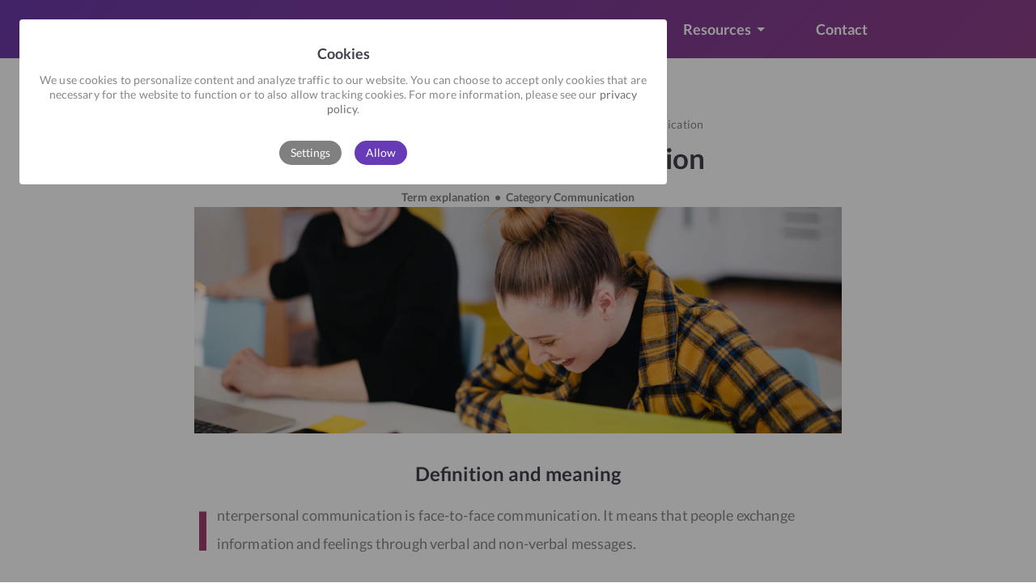

--- FILE ---
content_type: text/html
request_url: https://slidelizard.com/en/glossary/interpersonal-communication
body_size: 39594
content:
<!DOCTYPE html>
<html lang="en">
<head>
	<title>Interpersonal communication Definition & Meaning | SlideLizard® Glossary</title>
	<meta name="description" content="Interpersonal communication meaning and definition. Learn what it means. Browse hundreds of other presentation, education, communication & speaking terms in SlideLizard's presentation glossary.">
	<meta charset="utf-8">
	<meta name="viewport" content="width=device-width,initial-scale=1,shrink-to-fit=no">
	<link rel="canonical" href="https://slidelizard.com/en/glossary/interpersonal-communication">
	<link rel="alternate" hreflang="de" href="https://slidelizard.com/de/glossary/interpersonal-communication"><link rel="alternate" hreflang="en-gb" href="https://slidelizard.com/en-gb/glossary/interpersonal-communication"><link rel="alternate" hreflang="en" href="https://slidelizard.com/en/glossary/interpersonal-communication"><link rel="alternate" hreflang="x-default" href="https://slidelizard.com/glossary/interpersonal-communication">

	<link rel="shortcut icon" type="image/x-icon" href="/static/img/logo/favicon.ico">
	<link rel="apple-touch-icon" sizes="180x180" href="/static/img/logo/apple-touch-icon.png">
	<link rel="icon" type="image/png" sizes="32x32" href="/static/img/logo/favicon-32x32.png">
	<link rel="icon" type="image/png" sizes="192x192" href="/static/img/logo/android-chrome-192x192.png">
	<link rel="icon" type="image/png" sizes="16x16" href="/static/img/logo/favicon-16x16.png">
	<link rel="manifest" href="/static/manifest.json">
	<link rel="mask-icon" href="/static/img/logo/safari-pinned-tab.svg" color="#5bbad5">
	<meta name="theme-color" content="#673ab7">

	<meta name="apple-mobile-web-app-capable" content="yes">
	<meta name="apple-mobile-web-app-status-bar-style" content="black">
	<meta name="apple-mobile-web-app-title" content="SlideLizard">

	<meta property="fb:app_id" content="731734036837592">
	<meta property="og:url" content="https://slidelizard.com/en/glossary/interpersonal-communication">
	<meta property="og:type" content="website">
	<meta property="og:title" content="">
	<meta property="og:image" content="https://slidelizard.comhttps://images.unsplash.com/photo-1557425493-6f90ae4659fc?ixid=MnwxMjA3fDB8MHxwaG90by1wYWdlfHx8fGVufDB8fHx8&ixlib=rb-1.2.1&auto=format&fit=crop&w=1050&q=80">
	<meta property="og:description" content="Interpersonal communication meaning and definition. Learn what it means. Browse hundreds of other presentation, education, communication & speaking terms in SlideLizard's presentation glossary.">
	<meta property="og:site_name" content="SlideLizard">
	<meta property="og:locale" content="US">

	<meta name="twitter:card" content="summary">
	<meta name="twitter:site" content="@SlideLizard">
	<meta name="twitter:url" content="https://slidelizard.com/en/glossary/interpersonal-communication">
	<meta name="twitter:title" content="">
	<meta name="twitter:description" content="Interpersonal communication meaning and definition. Learn what it means. Browse hundreds of other presentation, education, communication & speaking terms in SlideLizard's presentation glossary.">
	<meta name="twitter:image" content="https://slidelizard.comhttps://images.unsplash.com/photo-1557425493-6f90ae4659fc?ixid=MnwxMjA3fDB8MHxwaG90by1wYWdlfHx8fGVufDB8fHx8&ixlib=rb-1.2.1&auto=format&fit=crop&w=1050&q=80">

	
	
	<script type="text/javascript">
        function isSLProductionBuild() {
            if (window.isSlideLizardProductionBuild !== undefined) {
                return window.isSlideLizardProductionBuild;
            }
            return true;
        }

        function isSLAnalyticsEnabled() {
            if (window.isAnalyticsEnabled !== undefined) {
                return window.isAnalyticsEnabled;
            }
            return true;
        }
	</script>

	
	<script>function initAnalyticsServices(){analyticsEnabled?(console.log("A enabled"),initGoogleAnalytics(),initErrorTracking(),initLinkedInInsightsTag(),setTimeout(function(){initBingTracking(),initGoogleAdsTracking()},3e3)):console.log("Analytics NOT enabled")}function initLinkedInInsightsTag(){var t,n;_linkedin_partner_id="6885641",window._linkedin_data_partner_ids=window._linkedin_data_partner_ids||[],window._linkedin_data_partner_ids.push(_linkedin_partner_id),window.lintrk||(window.lintrk=function(t,n){window.lintrk.q.push([t,n])},window.lintrk.q=[]),t=document.getElementsByTagName("script")[0],(n=document.createElement("script")).type="text/javascript",n.async=!0,n.src="https://snap.licdn.com/li.lms-analytics/insight.min.js",t.parentNode.insertBefore(n,t)}function initGoogleAnalytics(){var t,n,e,a;gtag("consent","update",{ad_user_data:"granted",ad_personalization:"granted",ad_storage:"granted",analytics_storage:"granted"}),console.log("Analytics aktiviert."),t=window,a=document,n="script",e="ga",t.GoogleAnalyticsObject=e,t.ga=t.ga||function(){(t.ga.q=t.ga.q||[]).push(arguments)},t.ga.l=+new Date,e=a.createElement(n),a=a.getElementsByTagName(n)[0],e.async=1,e.src="https://www.google-analytics.com/analytics.js",a.parentNode.insertBefore(e,a);try{ga("create","G-WLYJJY87SS","auto"),ga("require","GTM-NSCMDBH"),ga("set","dimension1",getSessionId()),ga("set","dimension2",getUserId()),ga("send","pageview")}catch(t){console.warn(t)}}function initErrorTracking(){window.onerror=function(t,n,e,a,o){trackGAEvent("error",t,o.stack||o)}}function gtag(){dataLayer.push(arguments)}function initGoogleAdsTracking(){window.dataLayer=window.dataLayer||[],"true"===getStorageItem("ac",localStorage)?(gtag("consent","update",{ad_user_data:"granted",ad_personalization:"granted",ad_storage:"granted",analytics_storage:"granted"}),gtag("js",new Date),gtag("config","G-WLYJJY87SS")):console.warn("Google Ads Tracking wurde nicht aktiviert. Zustimmung fehlt.")}function initBingTracking(){var t,n,e,a,o,i;t=window,n=document,e="script",t[a="uetq"]=t[a]||[],o=function(){var n={ti:"26051408"};n.q=t[a],t[a]=new UET(n),t[a].push("pageLoad")},(i=n.createElement(e)).src="//bat.bing.com/bat.js",i.async=1,i.onload=i.onreadystatechange=function(){var t=this.readyState;t&&"loaded"!==t&&"complete"!==t||(o(),i.onload=i.onreadystatechange=null),window.uetq.push("consent","update",{ad_storage:"granted"})},(n=n.getElementsByTagName(e)[0]).parentNode.insertBefore(i,n)}function trackConversionDownload(){trackConversion("download"),trackGAEvent("download","ppt_addin",!1,!1)}function trackConversionSalesContacted(){trackConversion("sales-contacted")}function trackConversionChatContacted(){trackConversion("chat-contacted")}function trackConversionNewsletterRegistration(){trackConversion("newsletter-registration")}function trackDownloadEmailRegistration(){trackConversion("download-email-registration")}function trackMacAddinNewsletterRegistration(){trackConversion("mac-addin-newsletter-registration")}function trackConversion(t){log("conversion: "+t),analyticsEnabled&&(trackGAEvent("conversion",t,!1,!1),trackGoogleAdsConversion(t),trackMSEvent("conversion",t),setChatboxSegment(t))}function trackGoogleAdsConversion(t){try{gtag("event","conversion",{send_to:CONVERSIONS_MAPPING[t]["google-ads"]})}catch(t){console.warn(t)}}function trackGAEvent(t,n,e,a,o){if(analyticsEnabled)try{log("track GA event "+t+" "+n+(e?" "+e:""));var i={hitType:"event",eventCategory:t,eventAction:n};e&&(i.eventLabel=e),a&&(i.transport="beacon"),o&&(i.nonInteraction=!0),ga("send",i)}catch(t){console.warn(t)}}function trackMSEvent(t,n){try{window.uetq=window.uetq||[],window.uetq.push("event",n,{event_category:t,event_label:"-",event_value:0})}catch(t){console.warn(t)}}function setChatboxSegment(t){try{chatbox.addSegment(t)}catch(t){console.warn(t)}}function trackInboundLink(t){log("inbound link: "+(t=t.getAttribute("data-event"))),analyticsEnabled&&ga("send","event","inbound","click",t,{transport:"beacon"})}function trackOutboundLink(t){log("outbound link: "+(t=t.getAttribute("href"))),analyticsEnabled&&ga("send","event",{eventCategory:"outbound",eventAction:"click",eventLabel:t,transport:"beacon"})}function log(t){analyticsEnabled||console.log("Would track "+t)}function getSessionId(){var t=getStorageItem("sid",sessionStorage);return t||(setStorageItem("sid",t=createSessionId(),sessionStorage),t)}function getUserId(){var t="sl_uid",n=getStorageItem(t,localStorage);return n||(setStorageItem(t,n=createUserId(),localStorage),n)}function createUserId(){return Math.round(2552957568e6*Math.random()).toString()}function createSessionId(){return(new Date).getTime()+"."+Math.random().toString(36).substring(5)}function getStorageItem(t,n){return n?n.getItem("sl_"+t):null}function setStorageItem(t,n,e){return e?e.setItem("sl_"+t,n):null}CONVERSIONS_MAPPING={download:{facebook:"Purchase","google-ads":"AW-796608088/P4ZzCNOq9YUBENiM7fsC",linkedin:"960873",twitter:"o1s1g",quora:"Purchase"},"sales-contacted":{facebook:"Lead","google-ads":"AW-796608088/e5GdCJuo3ZoBENiM7fsC",linkedin:"942889",twitter:"o1s1b",quora:"GenerateLead"},"chat-contacted":{facebook:"Contact","google-ads":"AW-796608088/BF2OCOGv3ZoBENiM7fsC",linkedin:"989409",twitter:"o1s1h",quora:"AddPaymentInfo"},"newsletter-registration":{facebook:"Subscribe","google-ads":"AW-796608088/HeEuCPrB5poBENiM7fsC",linkedin:"989401",twitter:"o1s0g",quora:"CompleteRegistration"},"download-email-registration":{facebook:"AddToCart","google-ads":"AW-796608088/XNp8CPGMj5sBENiM7fsC",linkedin:"989425",twitter:"o1s1i",quora:"AddToCart"},"mac-addin-newsletter-registration":{facebook:"AddToWishlist","google-ads":"AW-796608088/0Xz-COXx-poBENiM7fsC",linkedin:"989417",twitter:"o1s1j",quora:"AddToWishlist"}},analyticsEnabled=isSLAnalyticsEnabled();</script>

	
	<script async src="https://www.googletagmanager.com/gtag/js?id=AW-796608088"></script>

	<style>html{line-height:1.15;-ms-text-size-adjust:100%;-webkit-text-size-adjust:100%}a,h1{font-family:Lato,Helvetica,Arial,sans-serif}body,h1,hr,p{margin:0}h1{color:#43414e;font-size:35px;font-weight:700;line-height:42px}hr{box-sizing:content-box;height:0;overflow:visible;display:block;border:0;border-top:1px solid #ccc;padding:0}a{background-color:transparent;-webkit-text-decoration-skip:objects;-webkit-tap-highlight-color:transparent;color:#6e7076;font-size:18px;line-height:35px;text-decoration:none;cursor:pointer;transition:color .2s ease-in-out}b,strong{font-weight:bolder}audio,video{display:inline-block}audio:not([controls]){display:none;height:0}img{border-style:none}svg:not(:root){overflow:hidden}button,input,optgroup,select,textarea{font-family:sans-serif;font-size:100%;line-height:1.15;margin:0}button,input{overflow:visible}button,select{text-transform:none}[type=reset],[type=submit],button,html [type=button]{-webkit-appearance:button}[type=button]::-moz-focus-inner,[type=reset]::-moz-focus-inner,[type=submit]::-moz-focus-inner,button::-moz-focus-inner{border-style:none;padding:0}[type=button]:-moz-focusring,[type=reset]:-moz-focusring,[type=submit]:-moz-focusring,button:-moz-focusring{outline:1px dotted ButtonText}button:focus,input:focus,select:focus,textarea:focus{outline:0}textarea{overflow:auto}[type=checkbox],[type=radio]{box-sizing:border-box;padding:0}.cookie-popup-dialog{display:none;position:fixed;top:0;left:0;width:100vw;height:100vh;align-items:end;justify-content:end;opacity:0;background-color:rgba(0,0,0,.4);transition:all .1s ease-out}.cookie-popup-dialog-content{opacity:0;background-color:#fff;transform:scale(.7);transition:all .1s ease;display:flex;margin:24px;flex-direction:column;align-items:center;border-radius:4px;position:relative;max-width:min(100vw,800px);max-height:100vh;padding:24px 16px;box-sizing:border-box}.cookie-popup-dialog-text-content{display:flex;flex-direction:column;align-items:center;text-align:center}.cookie-popup-dialog-text-content h3{font-size:18px}.cookie-popup-dialog-text-content a,.cookie-popup-dialog-text-content p{font-size:14px;line-height:18px;margin-top:6px}.cookie-popup-dialog-button-container{display:flex;align-items:center;justify-content:end;margin-top:24px}.cookie-popup-dialog-button-disallow{border-radius:42px;text-align:center;transition:all .3s ease;-webkit-user-select:none;-moz-user-select:none;user-select:none;white-space:nowrap;text-decoration:none;cursor:pointer;font-size:18px;line-height:24px;padding:6px 14px;background-color:gray;color:#fff}@media (max-width:450px){.cookie-popup-dialog-button-disallow{font-size:14px;line-height:20px;padding:4px 12px}}@media (hover:hover){.cookie-popup-dialog-button-disallow:hover{box-shadow:0 0 30px 3px rgba(0,0,0,.25);transform:scale(1.03);color:#fff}}.cookie-popup-dialog-button-disallow:active{box-shadow:0 0 30px 3px rgba(0,0,0,.25);transform:scale(1.03);color:#fff}.cookie-popup-dialog-button-disallow:focus{box-shadow:0 0 30px 3px rgba(0,0,0,.25);transform:scale(1.03);color:#fff}.cookie-popup-dialog-button-allow{border-radius:42px;text-align:center;transition:all .3s ease;-webkit-user-select:none;-moz-user-select:none;user-select:none;white-space:nowrap;text-decoration:none;cursor:pointer;font-size:18px;line-height:24px;padding:6px 14px;background-color:#673ab7;color:#fff;margin-left:16px}@media (max-width:450px){.cookie-popup-dialog-button-allow{font-size:14px;line-height:20px;padding:4px 12px}}@media (hover:hover){.cookie-popup-dialog-button-allow:hover{box-shadow:0 0 30px 3px rgba(0,0,0,.25);transform:scale(1.03);color:#fff}}.cookie-popup-dialog-button-allow:active{box-shadow:0 0 30px 3px rgba(0,0,0,.25);transform:scale(1.03);color:#fff}.cookie-popup-dialog-button-allow:focus{box-shadow:0 0 30px 3px rgba(0,0,0,.25);transform:scale(1.03);color:#fff}.cookie-popup-dialog.visible{display:flex}.cookie-popup-dialog.open{z-index:10000001;opacity:1}.cookie-popup-dialog.open .cookie-popup-dialog-content,.cookie-preferences-popup-dialog.open .cookie-preferences-popup-dialog-content{opacity:1;transform:scale(1)}@media (max-width:768px){.cookie-popup-dialog-content{flex-direction:column}.cookie-popup-dialog-close-button{display:block}.cookie-popup-dialog-text-content{width:100%;max-width:600px;box-sizing:border-box;padding:24px}}@media (max-width:450px){.cookie-popup-dialog-content{max-width:100vw;border-radius:0;padding:24px 16px}.cookie-popup-dialog-text-content{margin-top:32px;min-width:0}.cookie-popup-dialog-text-content h3{font-size:28px;line-height:34px}.cookie-popup-dialog-text-content p{margin-top:16px}.cookie-popup-dialog-button{margin-top:32px}.cookie-preferences-popup-dialog-content{min-width:0}}.cookie-preferences-popup-dialog{display:none;position:fixed;top:0;left:0;width:100vw;height:100vh;align-items:end;justify-content:end;opacity:0;background-color:rgba(0,0,0,.4);transition:all .1s ease-out}.cookie-preferences-popup-dialog-content{opacity:0;background-color:#fff;transform:scale(.7);transition:all .1s ease;display:flex;margin:24px;flex-direction:column;align-items:center;border-radius:4px;position:relative;max-width:min(100vw,800px);max-height:100vh;padding:24px 16px;box-sizing:border-box}.cookie-preferences-popup-dialog-text-content{display:flex;flex-direction:column;align-items:center;text-align:left}.cookie-preferences-popup-dialog-text-content h3{font-size:18px}.cookie-preferences-popup-dialog-text-content a,.cookie-preferences-popup-dialog-text-content p{font-size:14px;line-height:18px;margin-top:4px}.cookie-preferences-popup-dialog-checkbox-container{display:flex;align-items:center;accent-color:#673ab7;width:100%}.cookie-preferences-popup-dialog-checkbox-container label{flex:1;margin-right:8px;text-align:left}.cookie-preferences-popup-dialog-button-container{display:flex;align-items:center;justify-content:end;margin-top:24px}.cookie-preferences-popup-dialog-button-disallow{border-radius:42px;text-align:center;transition:all .3s ease;-webkit-user-select:none;-moz-user-select:none;user-select:none;white-space:nowrap;text-decoration:none;cursor:pointer;font-size:18px;line-height:24px;padding:6px 14px;background-color:gray;color:#fff}@media (max-width:450px){.cookie-preferences-popup-dialog-button-disallow{font-size:14px;line-height:20px;padding:4px 12px}}@media (hover:hover){.cookie-preferences-popup-dialog-button-disallow:hover{box-shadow:0 0 30px 3px rgba(0,0,0,.25);transform:scale(1.03);color:#fff}}.cookie-preferences-popup-dialog-button-disallow:active{box-shadow:0 0 30px 3px rgba(0,0,0,.25);transform:scale(1.03);color:#fff}.cookie-preferences-popup-dialog-button-disallow:focus{box-shadow:0 0 30px 3px rgba(0,0,0,.25);transform:scale(1.03);color:#fff}.cookie-preferences-popup-dialog-button-allow{border-radius:42px;text-align:center;transition:all .3s ease;-webkit-user-select:none;-moz-user-select:none;user-select:none;white-space:nowrap;text-decoration:none;cursor:pointer;font-size:18px;line-height:24px;padding:6px 14px;background-color:#673ab7;color:#fff;margin-left:16px}@media (max-width:450px){.cookie-preferences-popup-dialog-button-allow{font-size:14px;line-height:20px;padding:4px 12px}}@media (hover:hover){.cookie-preferences-popup-dialog-button-allow:hover{box-shadow:0 0 30px 3px rgba(0,0,0,.25);transform:scale(1.03);color:#fff}}.cookie-preferences-popup-dialog-button-allow:active{box-shadow:0 0 30px 3px rgba(0,0,0,.25);transform:scale(1.03);color:#fff}.cookie-preferences-popup-dialog-button-allow:focus{box-shadow:0 0 30px 3px rgba(0,0,0,.25);transform:scale(1.03);color:#fff}.cookie-preferences-popup-dialog.visible{display:flex}.cookie-preferences-popup-dialog.open{z-index:10000001;opacity:1}@media (max-width:768px){.cookie-preferences-popup-dialog-content{flex-direction:column}.cookie-preferences-popup-dialog-close-button{display:block}.cookie-preferences-popup-dialog-text-content{width:100%;max-width:600px;box-sizing:border-box;padding:24px}}@media (max-width:450px){.cookie-preferences-popup-dialog-content{max-width:100vw;min-width:100vw;border-radius:0;padding:24px 16px}.cookie-preferences-popup-dialog-button,.cookie-preferences-popup-dialog-text-content{margin-top:32px}.cookie-preferences-popup-dialog-text-content h3{font-size:28px;line-height:34px}.cookie-preferences-popup-dialog-text-content p{margin-top:16px}}@font-face{font-family:"Lato";font-style:normal;font-weight:300;src:url(/static/fonts/lato-light.woff2) format("woff2");unicode-range:U+0000-00FF,U+0131,U+0152-0153,U+02C6,U+02DA,U+02DC,U+2000-206F,U+2074,U+20AC,U+2212,U+2215;font-display:swap}@font-face{font-family:"Lato";font-style:normal;font-weight:400;src:url(/static/fonts/lato-regular.woff2) format("woff2");unicode-range:U+0000-00FF,U+0131,U+0152-0153,U+02C6,U+02DA,U+02DC,U+2000-206F,U+2074,U+20AC,U+2212,U+2215;font-display:swap}@font-face{font-family:"Lato";font-style:normal;font-weight:700;src:url(/static/fonts/lato-bold.woff2) format("woff2");unicode-range:U+0000-00FF,U+0131,U+0152-0153,U+02C6,U+02DA,U+02DC,U+2000-206F,U+2074,U+20AC,U+2212,U+2215;font-display:swap}:root{--creatorColor:#6f3bad;--liveColor:#843d92;--insightsColor:#a0416e;--planFreeColor:black;--planSingleColor:#673ab7;--planBusinessColor:#a1416e;--planEnterpriseColor:#ff5722}body{font-family:Lato,Helvetica,Arial,sans-serif}h2,h3{color:#43414e;font-weight:700}h2{font-size:35px;line-height:42px}.body1,h2,h3,h4,h5{font-family:Lato,Helvetica,Arial,sans-serif;margin:0}h3{font-size:24px;line-height:36px}h4,h5{color:#6e7076;line-height:26px}h5{font-size:16px;line-height:24px}@media (hover:hover){a:hover{color:#673ab7}}a:active{color:#673ab7}.body1,h4{font-size:18px}.body1{color:#85878c;line-height:35px;letter-spacing:.007em}::-moz-selection{background-color:rgba(103,58,183,.2)}::selection{background-color:rgba(103,58,183,.2)}.fonts-loaded .body1,.fonts-loaded a,.fonts-loaded body,.fonts-loaded h1,.fonts-loaded h2,.fonts-loaded h3,.fonts-loaded p{font-family:Lato,Helvetica,Arial,sans-serif}@media (max-width:450px){h1,h2{font-size:30px;line-height:42px}h3{font-size:20px;line-height:30px}.body1,a,h4{font-size:16px;line-height:28px}a,h4{line-height:24px}}.primary{color:#673ab7}.accent{color:#ff5722}.secondaryAccent{color:#a1416e}.container{max-width:1264px;margin-left:auto;margin-right:auto;padding-left:32px;padding-right:32px}@media (max-width:450px){.container{padding-left:24px;padding-right:24px}}.nav{box-sizing:border-box;height:72px;width:100%;padding:0 32px;position:absolute;top:0;left:0;display:flex;justify-content:space-between;align-items:center;z-index:100;transition:all .5s}.nav-overlay{height:56px!important;background-image:linear-gradient(to right,#673ab7 1%,#882d61 100%)}.nav-left{flex:1}.nav-center{flex:1 auto;display:flex;justify-content:center;align-items:center;height:100%}.nav-right{flex:1}.nav-item,.nav-item-selectable{font-size:18px;font-weight:700;line-height:22px;color:#fff;text-decoration:none;text-align:center;cursor:pointer;-webkit-user-select:none;-moz-user-select:none;user-select:none;-webkit-touch-callout:none;-webkit-tap-highlight-color:transparent;position:relative;height:100%;margin:0 28px}.nav-item-selectable{display:inline-block}@media (hover:hover){.nav-item-selectable:hover,.nav-item:hover{color:rgba(255,255,255,.8)}}.nav-item:active{color:rgba(255,255,255,.8)}.nav-item-selectable>p,.nav-item>p{display:flex;align-items:center;height:100%}@media (hover:hover){.nav-item-selectable:hover{color:rgba(255,255,255,.8)}.nav-item-selectable:hover::before{width:100%;left:0;background:rgba(255,255,255,.8)}}.nav-item-active,.nav-item-selectable:active{color:rgba(255,255,255,.8)}.nav-item-selectable::before{content:"";position:absolute;top:calc(100% + 4px);width:0;right:0;height:2px;transition:all .4s cubic-bezier(.51,.18,0,.88);background:0 0}.nav-item-active{position:relative;display:inline-block}.nav-item-active::before,.nav-item-selectable:active::before{width:100%;left:0;background:rgba(255,255,255,.8)}.nav-item-collapsed-only{display:none}.nav-item-expanded-only{float:right}.nav-logo{height:28px}.nav-button{border-radius:42px;transition:all .3s ease;white-space:nowrap;padding:6px 14px;background-color:transparent;border:2px solid #fff;font-size:18px;font-weight:700;line-height:22px;color:#fff;text-decoration:none;text-align:center;cursor:pointer;-webkit-user-select:none;-moz-user-select:none;user-select:none;-webkit-touch-callout:none;-webkit-tap-highlight-color:transparent}@media (max-width:450px){.nav-button{font-size:14px;line-height:20px;padding:4px 12px}}@media (hover:hover){.nav-button:hover{background:#fff;color:#943867}}.nav-button:active{background:#fff;color:#943867}.nav-button:focus{background:#fff;color:#943867}.nav-submenu,.nav-submenu-inner a{transition:all .3s ease;display:flex}.nav-submenu{position:fixed;visibility:hidden;transform-origin:50% 0;transform:scaleY(0);opacity:0;height:auto;max-height:calc(100vh - 72px);overflow:scroll;flex-direction:column;align-items:center;padding:16px 32px 24px;background-color:#fff;box-shadow:0 33px 104px 63px rgba(0,0,0,.14);left:0;right:0;cursor:default}.nav-submenu-inner{display:flex;flex-direction:row;flex-wrap:wrap;background-color:#fff;min-width:96px;max-width:800px;justify-content:space-between}.nav-submenu-inner .nav-submenu-header{width:100%;color:#43414e;margin:16px 18px 12px;text-transform:uppercase}.nav-submenu-inner a{padding:12px 20px;text-align:left;color:#43414e;font-weight:400;width:43%;line-height:24px}.nav-submenu-inner a img,.nav-submenu-inner a svg{fill:#999;width:24px;height:24px;margin-right:14px}.nav-submenu-inner a p>span{color:#999;font-size:14px;line-height:18px}.nav-submenu-inner .nav-subitem-active,.nav-submenu-inner a:hover{background-color:#e6e6e6;color:#673ab7;border-radius:6px}.nav-submenu-inner .nav-subitem-active svg,.nav-submenu-inner a:hover svg{fill:#673ab7}#nav-item-features:hover #nav-item-features-submenu,#nav-item-pricing:hover #nav-item-pricing-submenu,#nav-item-resources:hover #nav-item-resources-submenu,#nav-item-solution:hover #nav-item-solution-submenu,#nav-item-use-cases:hover #nav-item-use-cases-submenu{visibility:visible;opacity:1;transform:scaleY(1);height:auto}#nav-item-features>p,#nav-item-pricing>p,#nav-item-resources>p,#nav-item-solution>p,#nav-item-use-cases>p{display:flex;align-items:center;place-content:flex-end}#nav-item-features>p:after,#nav-item-pricing>p:after,#nav-item-resources>p:after,#nav-item-solution>p:after,#nav-item-use-cases>p:after{background:url(/static/img/navbar/ic-menu-down.svg);display:block;content:" ";background-size:24px 24px;height:24px;width:24px}#overflow-background,.overflow-menu-container{display:none}.nav-announcement-badge{background-color:#673ab7;padding:2px 6px 1px;border-radius:9px;margin-left:6px;text-transform:uppercase;font-size:10px;line-height:1.5;font-weight:600;color:#fff;align-self:center}@media (max-width:1450px){#nav-request-demo-button{display:none}}@media (max-width:1045px){.nav{height:56px;padding:0 24px;z-index:100}.nav-overlay{height:56px!important}.nav-center{display:none;visibility:hidden;opacity:0;max-height:0;flex-direction:column;margin-top:88px;align-items:flex-end;align-self:flex-start;justify-content:unset;transition:all 1s ease-out}.nav-logo{height:24px}.nav-item,.nav-item-selectable{margin:8px;opacity:0;transition:.3s;transition-delay:0s;font-size:24px;text-align:right;position:relative}.nav-item-selectable:nth-child(1),.nav-item:nth-child(1){z-index:14}.nav-item-selectable:nth-child(2),.nav-item:nth-child(2){z-index:13}.nav-item-selectable:nth-child(3),.nav-item:nth-child(3){z-index:12}.nav-item-selectable:nth-child(4),.nav-item:nth-child(4){z-index:11}.nav-item-selectable:nth-child(5),.nav-item:nth-child(5){z-index:10}.nav-item-selectable:nth-child(6),.nav-item:nth-child(6){z-index:9}.nav-item-selectable:nth-child(7),.nav-item:nth-child(7){z-index:8}.nav-item-selectable:nth-child(8),.nav-item:nth-child(8){z-index:7}.nav-item-selectable:nth-child(9),.nav-item:nth-child(9){z-index:6}.nav-item-selectable:nth-child(10),.nav-item:nth-child(10){z-index:5}.nav-item-selectable:nth-child(11),.nav-item:nth-child(11){z-index:4}.nav-item-selectable:nth-child(12),.nav-item:nth-child(12){z-index:3}.nav-item-selectable:nth-child(13),.nav-item:nth-child(13){z-index:2}.nav-item-selectable:nth-child(14),.nav-item:nth-child(14){z-index:1}.nav-item-selectable:nth-child(15),.nav-item:nth-child(15){z-index:0}.nav-item-collapsed-only{display:block}.nav-item-expanded-only{display:none}.nav-center.overflow-open{display:flex;visibility:visible;max-height:200vh;opacity:1}.nav-center.overflow-open .nav-item,.nav-center.overflow-open .nav-item-selectable{margin:16px;opacity:1;transition-delay:.2s}.nav-submenu{position:static;height:0;max-height:40vh;overflow-y:auto;padding:8px 16px}.nav-submenu a{font-size:20px;line-height:26px;width:100%;text-align:start}#overflow-background{position:fixed;width:100vw;max-width:100%;height:0;background-image:linear-gradient(135deg,#6f3bad,#8e3f87);display:block;opacity:0;z-index:99;transition-duration:.5s}#overflow-background.overflow-open{height:100vh;opacity:1}.overflow-menu-container{display:block}.overflow-menu-container input{visibility:hidden}.overflow-menu-container input+label{position:absolute;right:32px;height:20px;width:15px;z-index:5}.overflow-menu-container input+label span{position:absolute;width:100%;height:2px;top:50%;margin-top:-1px;left:0;display:block;background:#fff;transition:.5s}.overflow-menu-container input+label span:first-child{top:3px}.overflow-menu-container input+label span:last-child{top:16px}}@media (max-width:1045px) and (hover:hover){.overflow-menu-container label:hover{cursor:pointer}}@media (max-width:1045px){.overflow-menu-container label:active{cursor:pointer}.overflow-menu-container input:checked+label span{opacity:0;top:50%}.overflow-menu-container input:checked+label span:first-child{opacity:1;transform:rotate(405deg)}.overflow-menu-container input:checked+label span:last-child{opacity:1;transform:rotate(-405deg)}}@media (max-width:350px){.nav{padding-left:0}.nav-submenu-header{font-size:18px}.nav-center.overflow-open{margin-top:60px}.nav-center.overflow-open .nav-item,.nav-center.overflow-open .nav-item-selectable{margin:4px 0}.nav-submenu{padding:4px 8px;max-height:60vh}.nav-submenu-inner a{align-items:center}.nav-submenu-inner a img,.nav-submenu-inner a svg{width:18px;height:18px;margin-right:8px}.nav-submenu-inner a p{font-size:14px;line-height:16px}.nav-submenu-inner a p>span{display:none}}@media (min-width:768px) and (max-width:1249px){.nav-item,.nav-item-selectable{margin:0 14px}}img:not([src]){visibility:hidden}[data-tooltip]{position:relative}[data-tooltip]:before{display:block;opacity:0;content:attr(data-tooltip);background-color:rgba(161,65,110,.95);color:#fff;padding:2px 8px;position:absolute;border-radius:6px;font-size:14px;left:-14px;right:-100px;bottom:110%;line-height:22px;z-index:100;transition-delay:200ms;transition:opacity .3s ease-out}[data-tooltip]:hover:before{opacity:1}.visible-lang-de{display:none!important}.visible-lang-de:lang(de){display:block!important}</style>
	<style>#footer{width:100vw;max-width:100%;background-color:#e6e6e6;padding:30px 0}#footer>div{display:flex;flex-wrap:wrap;justify-content:space-between;justify-items:center}#footer>div :last-child{margin-right:0!important}#footer .logo{display:flex;flex-direction:column;margin:24px 24px 24px 0}@media (max-width:768px){#footer .logo{grid-area:logo}}#footer .logo img{width:180px}#footer .linkGroup a,#footer .logo .copyright{transition:color .2s ease-in-out;text-decoration:none}#footer .logo .copyright{display:block;color:#9b9b9b;font-size:12px;line-height:15px}@media (hover:hover){#footer .logo .copyright:hover{color:#673ab7}}#footer .logo .copyright:active{color:#673ab7}#footer .logo .languageContainer{display:flex;margin-top:12px}#footer .logo .languageText{font-weight:300;cursor:default;transition:color .2s ease-in-out}@media (hover:hover){#footer .logo .languageText:hover{color:gray}}#footer .logo .languageText:active{color:gray}#footer .logo .languageTextActive{font-weight:400;text-decoration:underline}#footer .logo .languageTextSeparator{line-height:35px;margin:0 8px}#footer .linkGroup{min-width:110px;margin:24px 24px 24px 0;display:flex;flex-direction:column}#footer .linkGroup .title{color:#4a4a4a;font-size:16px;line-height:20px;text-transform:uppercase;margin:0 0 4px}#footer .linkGroup a{color:rgba(114,114,114,.54);font-size:14px;line-height:32px}@media (hover:hover){#footer .linkGroup a:hover{color:#673ab7}}#footer .linkGroup a:active{color:#673ab7}#footer .linkGroup .trust-icons{display:flex}#footer .linkGroup .trust-icons a{display:inline-block}#footer .linkGroup .trust-icons img{height:32px;width:auto;-o-object-fit:contain;object-fit:contain;margin-right:12px!important}#footer .linkGroup .trustpilot{width:170px;margin-top:12px}#footer .supporters{display:none}#footer .supporters:lang(de){display:flex}#footer .supporters .supporters-logos,.snackbar{display:flex}#footer .supporters .supporters-logos a{display:block}#footer .supporters .supporters-logos img{max-width:100%;height:42px;width:auto;-o-object-fit:contain;object-fit:contain;margin-right:12px!important}#footer .supporters .supporters-text{max-width:400px;font-size:14px;line-height:24px}#footer .announcement-badge{background-color:#673ab7;padding:2px 6px 1px;border-radius:9px;margin-left:6px;text-transform:uppercase;font-size:10px;line-height:1.5;font-weight:600;color:#fff}@media (max-width:450px){#footer{padding:24px 0}#footer .linkGroup{margin:18px 18px 18px 0}#footer .announcement-badge{display:none}}.snackbar{visibility:hidden;min-width:250px;box-sizing:border-box;align-items:center;background-color:#333;border-radius:2px;padding:12px 32px;position:fixed;z-index:100;left:0;bottom:0;transform:translateY(-10vh);opacity:0;transition:transform .5s ease-in-out}.snackbar p{line-height:24px;color:#a4a6ab}.snackbar.show{visibility:visible;transform:translateY(0);opacity:1}.snackbar-button{color:#dfdfdf;font-size:16px;margin-left:32px;white-space:nowrap}@media (hover:hover){.snackbar-button:hover{color:#fff}}.snackbar-button:active{color:#fff}@media (max-width:450px){.snackbar{padding:12px 24px;width:100vw;max-width:100%}.snackbar-button{margin-left:24px}}</style>

	<style>@charset "UTF-8";.header-container{height:325px}.header-container,.header-container-small{width:100vw;max-width:100%;position:relative}.header-image,.header-image-foreground{width:100%;height:100%;position:absolute;top:0;left:0;-o-object-fit:cover;object-fit:cover}.header-image-foreground{background-image:linear-gradient(135deg,#6f3bad,#8e3f87);opacity:.86}.header-container-small{height:280px}.header-content-container{max-width:814px;margin-left:auto;margin-right:auto;padding-left:32px;padding-right:32px;padding-top:104px;display:flex;flex-direction:column;align-items:center;text-align:center}@media (max-width:450px){.header-content-container{padding-left:24px;padding-right:24px}}.header-content-container .hero-header-headline{font-size:30px;color:#fff;margin:0;z-index:10}.header-content-container .hero-header-subline{font-size:24px;line-height:34px;color:rgba(255,255,255,.7);margin-top:16px;z-index:10}.header-content-container .hero-header-button{margin-top:32px;cursor:pointer;z-index:10}@media (max-width:450px){.header-content-container .hero-header-button{margin-top:24px}}.header-content-container a{border-radius:42px;text-align:center;transition:all .3s ease;-webkit-user-select:none;-moz-user-select:none;user-select:none;white-space:nowrap;text-decoration:none;cursor:pointer;font-size:22px;line-height:28px;padding:8px 16px;color:#fff;background-color:transparent;border:2px solid #fff}@media (max-width:450px){.header-content-container a{font-size:18px;line-height:24px;padding:4px 12px}}@media (hover:hover){.header-content-container a:hover{background:#fff;color:#8b3771}}.header-content-container a:active{background:#fff;color:#8b3771}.header-content-container a:focus{background:#fff;color:#8b3771}@media (max-width:768px){.header-container{height:240px;padding-bottom:16px}.header-container-small{padding-bottom:16px;height:200px}.header-content-container{padding-top:80px}.header-content-container .hero-header-headline{font-size:26px;line-height:32px}.header-content-container .hero-header-subline{font-size:18px;line-height:24px;margin-top:12px}.header-content-container a{font-size:18px}}.glossary-entries-container{display:flex;flex-wrap:wrap;justify-content:space-evenly}.glossary-entry-container{display:flex;flex-direction:column;padding:12px 16px;margin:16px;border:1px solid #e6e6e6;border-radius:4px;max-width:300px}.glossary-entry-container p{overflow:hidden;max-width:300px;display:-webkit-box;-webkit-line-clamp:2;-webkit-box-orient:vertical}.glossary-entry-container span,.glossary-entry-container:active h4{color:#a1416e}@media (hover:hover){.glossary-entry-container:hover{border-color:#a1416e}.glossary-entry-container:hover h4{color:#a1416e}}.glossary-entry-container:active{border-color:#a1416e}.get-started-banner-container-liz{background-image:linear-gradient(90deg,#e0c5ff 0,#673ab7 100%);padding:32px 0}.get-started-banner-content-container-liz{display:flex;align-items:center;justify-content:center;flex-wrap:wrap;gap:32px;max-width:1200px;margin:0 auto}.get-started-banner-image-liz{display:block;max-width:320px;width:100%;height:auto;-o-object-fit:contain;object-fit:contain;margin-right:24px;flex-shrink:0}.get-started-banner-text-container-liz{display:flex;flex-direction:column;justify-content:center;margin-right:32px}.get-started-banner-text-container-liz h3{color:#fff;font-size:26px;font-weight:700}.get-started-banner-text-container-liz p{margin-top:8px;color:rgba(255,255,255,.7)}.get-started-banner-button-liz{border-radius:42px;text-align:center;transition:all .3s ease;-webkit-user-select:none;-moz-user-select:none;user-select:none;white-space:nowrap;text-decoration:none;cursor:pointer;font-size:22px;line-height:28px;padding:8px 16px;color:#fff;background-color:transparent;border:2px solid #fff}@media (max-width:450px){.get-started-banner-button-liz{font-size:18px;line-height:24px;padding:4px 12px}}@media (hover:hover){.get-started-banner-button-liz:hover{background:#fff;color:#783671}}.get-started-banner-button-liz:active{background:#fff;color:#783671}.get-started-banner-button-liz:focus{background:#fff;color:#783671}@media (max-width:770px){.get-started-banner-content-container-liz{flex-direction:column;text-align:center}.get-started-banner-image-liz{margin-right:0;margin-bottom:16px;max-width:260px}.get-started-banner-text-container-liz{margin-right:0;margin-bottom:12px}}.base-blog-article-navbar{background-image:linear-gradient(135deg,#6f3bad,#8e3f87);height:72px}@media (max-width:950px){.base-blog-article-navbar{height:56px}}.base-blog-blog-article-container{position:relative;max-width:800px;margin-left:auto;margin-right:auto;padding:64px 32px}@media (max-width:450px){.base-blog-blog-article-container{padding:48px 24px}}.base-blog-blog-article-container #navigation{align-self:center}@media (max-width:450px){.base-blog-blog-article-container #navigation{display:none}}.base-blog-blog-article-container h1{-webkit-hyphens:auto;hyphens:auto;font-weight:700;text-align:center;line-height:1.42}.base-blog-blog-article-container h3{font-weight:700;margin-top:32px;margin-bottom:16px;text-align:center}.base-blog-blog-article-container #blog-article-subline{font-size:14px;margin-top:12px;color:gray;text-align:center}#blog-article-content,.base-blog-blog-article-container{display:flex;flex-direction:column}#blog-article-content a.button{border-radius:42px;text-align:center;transition:all .3s ease;-webkit-user-select:none;-moz-user-select:none;user-select:none;white-space:nowrap;cursor:pointer;font-size:22px;line-height:28px;padding:8px 16px;background-color:transparent;border:2px solid #a1416e;color:#a1416e;text-decoration:none;align-self:center}@media (max-width:450px){#blog-article-content a.button{font-size:18px;line-height:24px;padding:4px 12px}}@media (hover:hover){#blog-article-content a.button:hover{background:#a1416e;color:#fff}}#blog-article-content a.button:active{background:#a1416e;color:#fff}#blog-article-content a.button:focus{background:#a1416e;color:#fff}#blog-article-content .button-container{display:flex;width:100%;justify-content:center}#blog-article-content a:not(#navigation-parent):not(.button),#blog-article-content li,#blog-article-content p:not(#navigation),#blog-article-content td,#blog-article-content th{font-family:Lato,Helvetica,Arial,sans-serif;font-size:16px;color:#3e3e40;line-height:28px;margin:0}#blog-article-content a:not(#navigation-parent):not(.button){text-decoration:underline}#blog-article-content iframe,#blog-article-content img,#blog-article-content video{margin:16px 0;width:100%;max-width:100%}#blog-article-content .highlight-text{color:#a1416e}#blog-article-content .base-blog-blog-article-image-with-caption{display:flex;flex-direction:column;align-items:center;width:100%;margin-bottom:16px;font-style:italic}#blog-article-content .base-blog-blog-article-image-with-caption img{margin-bottom:6px}#blog-article-content ul:not(#blog-article-index){list-style:none;margin-top:4px}#blog-article-content ul:not(#blog-article-index) li::before{content:"• ";font-size:2rem;font-family:Arial,sans-serif;margin:0 0 0 -22px;padding-right:4px;color:#a1416e;float:left}#blog-article-content ol{list-style:none;counter-reset:list-counter;padding-left:12px;margin-top:4px}#blog-article-content ol li{counter-increment:list-counter;display:table-row}#blog-article-content ol li::before{display:table-cell;content:counter(list-counter) ". ";color:#a1416e;font-weight:700;padding-right:4px}#blog-article-content blockquote p{font-style:italic;color:#a1416e}#blog-article-content blockquote p::before{content:"“";color:#a1416e;font-weight:700;padding-right:4px}#blog-article-content blockquote p::after{content:"”";color:#a1416e;font-weight:700;padding-left:4px}#blog-article-content table{max-width:100%}#blog-article-content table,#blog-article-content td,#blog-article-content th{padding:8px;border:1px solid #c8ced6;border-collapse:collapse}#blog-article-content .keyboard-shortcuts{margin:auto;border:1px solid #ccdabe}#blog-article-content .keyboard-shortcuts th{font-weight:700;color:#fff;border:0;text-align:left}#blog-article-content .keyboard-shortcuts th:first-child{padding:0 18px;text-align:center}#blog-article-content .keyboard-shortcuts td{border:0}#blog-article-content .keyboard-shortcuts td:first-child{text-align:center;font-weight:700;white-space:nowrap}#blog-article-content .keyboard-shortcuts tr{border-bottom:1px solid #ccdabe}#blog-article-content .keyboard-shortcuts tr:first-child{background-image:linear-gradient(135deg,#8e3f87 0,#a64269 52%,#bf454a 100%)}#blog-article-content .keyboard-shortcuts tr:last-child{border:0}.blog-article-video{height:450px}#blog-article-overlay-index{display:flex;flex-direction:column;position:fixed;top:20px;right:50%;max-width:280px;margin-right:400px;padding-right:32px;text-align:right;transition:opacity .2s ease-in-out;opacity:0}#blog-article-overlay-index h3{text-align:right}#blog-article-overlay-index a{text-decoration:none!important;cursor:pointer;transition:all .3s ease-in-out;opacity:.5;margin-bottom:8px;line-height:26px}@media (hover:hover){#blog-article-overlay-index a:hover{opacity:1}}#blog-article-overlay-index a:active{opacity:1}#blog-article-index{padding-left:0!important;margin:32px 0!important}#blog-article-index li{list-style:none!important}.blog-article-index-entry-read{opacity:1!important}#blog-article-right-column{display:flex;flex-direction:column;position:absolute;top:20px;left:50%;max-width:300px;margin-left:400px;padding-left:32px;text-align:left;box-sizing:border-box;height:100%;padding-top:64px}@media (max-width:450px){#blog-article-right-column{padding-top:48px}}#blog-article-promotion-image{margin-top:100vh;position:sticky;top:24px}#blog-article-author-container{display:flex;border:1px solid #e1e8ed;border-radius:4px;padding:18px;max-width:480px;margin-top:16px;text-align:left;align-items:flex-start;align-self:center;font-size:16px}#blog-article-author-container img{width:72px;min-width:72px;max-width:72px;height:72px;min-height:72px;max-height:72px;-o-object-fit:contain;object-fit:contain;border-radius:50%;background-image:linear-gradient(-151deg,#673ab7 0,#8e3f87 31%,#a64269 53%,#bf454a 100%);margin:0}.author-name-and-description-container{display:flex;flex-direction:column;margin-left:16px}.author-name-and-description-container a{font-size:inherit;color:inherit;text-decoration:underline}.author-name{color:#1c2122;font-weight:700;line-height:18px!important}.author-description{color:#000;line-height:26px!important;margin-top:4px!important;max-width:390px}.related-articles-heading{margin-top:48px!important;margin-bottom:16px!important}.related-articles{display:flex;flex-direction:column;align-items:center;max-width:800px;text-decoration:underline}.base-blog-article-glossary-entries{display:flex;flex-direction:column;align-items:center;padding-top:32px;padding-bottom:32px}@media (max-width:450px){.base-blog-article-glossary-entries{padding-top:24px;padding-bottom:24px}}.base-blog-article-glossary-entries h3{text-align:center;margin-bottom:32px}@media (max-width:450px){.base-blog-article-glossary-entries h3{margin-bottom:24px}}@media (max-width:1370px){#blog-article-overlay-index,#blog-article-right-column{display:none}}@media (max-width:450px){#blog-article-content ul:not(#blog-article-index){padding-left:16px}#blog-article-content ul:not(#blog-article-index) li::before{margin:0 0 0 -16px}#blog-article-content ol{padding-left:4px}#blog-article-content .keyboard-shortcuts th:first-child{padding:0 6px}.base-blog-blog-article-container>#blog-article-subline{font-size:16px;line-height:24px}.related-articles{text-align:center}.related-articles a:not(:first-child){margin-top:12px}.blog-article-video{height:200px}}.glossary-entry-cover-image{width:100%;height:280px;-o-object-fit:cover;object-fit:cover}.glossary-entry-cover-image[src=""]{display:none}.glossary-entry-definition::first-letter{color:#a1416e;font-weight:700;font-size:3.7em;float:left;line-height:.85;margin:.1em .1em 0 0}.glossary-entry-author-container{display:flex;align-items:center}.glossary-entry-author-container .glossary-entry-author-text-container{display:flex;flex-direction:column;margin-left:16px}.glossary-entry-promotion{padding:12px 16px;background-color:#a1416e;color:#fff;margin-top:48px;border-radius:4px;display:flex;flex-direction:column}.glossary-entry-promotion[href=""]{display:none}@media (hover:hover){.glossary-entry-promotion:hover{color:#fff}}.glossary-entry-promotion:active{color:#fff}.glossary-entry-promotion img{width:120px}.glossary-entry-promotion p{color:inherit!important}.glossary-entry-promotion span{text-decoration:underline}@media (max-width:450px){.glossary-entry-author-container{flex-direction:column;text-align:center;align-items:center}.glossary-entry-author-container .glossary-entry-author-text-container{align-items:center;margin-left:0;margin-top:12px}}</style>
	<style>.glossary-entries-container{display:flex;flex-wrap:wrap;justify-content:space-evenly}.glossary-entry-container{display:flex;flex-direction:column;padding:12px 16px;margin:16px;border:1px solid #e6e6e6;border-radius:4px;max-width:300px}.glossary-entry-container p{overflow:hidden;max-width:300px;display:-webkit-box;-webkit-line-clamp:2;-webkit-box-orient:vertical}.glossary-entry-container span,.glossary-entry-container:active h4{color:#a1416e}@media (hover:hover){.glossary-entry-container:hover{border-color:#a1416e}.glossary-entry-container:hover h4{color:#a1416e}}.glossary-entry-container:active{border-color:#a1416e}.subscribe-container{display:flex;flex-direction:column;align-items:center;background:url([data-uri]) no-repeat center;padding-top:64px;padding-bottom:64px;margin-top:32px;margin-bottom:32px}@media (max-width:450px){.subscribe-container{padding-top:48px;padding-bottom:48px;margin-top:24px;margin-bottom:24px}}.subscribe-headline{text-align:center}.subscribe-subline{margin-top:16px;text-align:center}.input-container{display:flex;margin-top:48px}.email-input{font-family:Lato,Helvetica,Arial,sans-serif;color:gray;padding:6px 8px 6px 56px;border:1px solid rgba(114,114,114,.54);width:20%;min-width:250px;margin-right:32px;background:#fff;background:url([data-uri]) no-repeat 12px 16px}.email-input::-moz-placeholder{color:rgba(114,114,114,.54)}.email-input::placeholder{color:rgba(114,114,114,.54)}.email-submit{border-radius:42px;text-align:center;transition:all .3s ease;-webkit-user-select:none;-moz-user-select:none;user-select:none;white-space:nowrap;text-decoration:none;cursor:pointer;font-size:22px;line-height:28px;padding:8px 16px;color:#673ab7;background-color:transparent;border:2px solid #673ab7;background:#fff}@media (max-width:450px){.email-submit{font-size:18px;line-height:24px;padding:4px 12px}}@media (hover:hover){.email-submit:hover{background:#673ab7;color:#fff}}.email-submit:active{background:#673ab7;color:#fff}.email-submit:focus{background:#673ab7;color:#fff}.follow-us-separator{font-size:18px;font-weight:300;color:#673ab7;margin:32px 0 24px}.follow-us-facebook{border-radius:42px;text-align:center;transition:all .3s ease;-webkit-user-select:none;-moz-user-select:none;user-select:none;white-space:nowrap;text-decoration:none;cursor:pointer;font-size:18px;line-height:24px;padding:6px 14px;color:#3b5998;background-color:transparent;border:2px solid #3b5998;margin-right:24px}@media (max-width:450px){.follow-us-facebook{font-size:14px;line-height:20px;padding:4px 12px}}@media (hover:hover){.follow-us-facebook:hover{background:#3b5998;color:#fff}}.follow-us-facebook:active{background:#3b5998;color:#fff}.follow-us-facebook:focus{background:#3b5998;color:#fff}@media (max-width:450px){.follow-us-facebook{margin-right:16px}}.follow-us-twitter{border-radius:42px;text-align:center;transition:all .3s ease;-webkit-user-select:none;-moz-user-select:none;user-select:none;white-space:nowrap;text-decoration:none;cursor:pointer;font-size:18px;line-height:24px;padding:6px 14px;color:#1da1f2;background-color:transparent;border:2px solid #1da1f2}@media (max-width:450px){.follow-us-twitter{font-size:14px;line-height:20px;padding:4px 12px}}@media (hover:hover){.follow-us-twitter:hover{background:#1da1f2;color:#fff}}.follow-us-twitter:active{background:#1da1f2;color:#fff}.follow-us-twitter:focus{background:#1da1f2;color:#fff}.follow-us-linkedin{border-radius:42px;text-align:center;transition:all .3s ease;-webkit-user-select:none;-moz-user-select:none;user-select:none;white-space:nowrap;text-decoration:none;cursor:pointer;font-size:18px;line-height:24px;padding:6px 14px;color:#0077b5;background-color:transparent;border:2px solid #0077b5}@media (max-width:450px){.follow-us-linkedin{font-size:14px;line-height:20px;padding:4px 12px}}@media (hover:hover){.follow-us-linkedin:hover{background:#0077b5;color:#fff}}.follow-us-linkedin:active{background:#0077b5;color:#fff}.follow-us-linkedin:focus{background:#0077b5;color:#fff}@media (max-width:450px){.input-container{flex-direction:column;align-items:center}.email-input{margin-right:0;margin-bottom:24px}}.get-started-banner-container-liz{background-image:linear-gradient(90deg,#e0c5ff 0,#673ab7 100%);padding:32px 0}.get-started-banner-content-container-liz{display:flex;align-items:center;justify-content:center;flex-wrap:wrap;gap:32px;max-width:1200px;margin:0 auto}.get-started-banner-image-liz{display:block;max-width:320px;width:100%;height:auto;-o-object-fit:contain;object-fit:contain;margin-right:24px;flex-shrink:0}.get-started-banner-text-container-liz{display:flex;flex-direction:column;justify-content:center;margin-right:32px}.get-started-banner-text-container-liz h3{color:#fff;font-size:26px;font-weight:700}.get-started-banner-text-container-liz p{margin-top:8px;color:rgba(255,255,255,.7)}.get-started-banner-button-liz{border-radius:42px;text-align:center;transition:all .3s ease;-webkit-user-select:none;-moz-user-select:none;user-select:none;white-space:nowrap;text-decoration:none;cursor:pointer;font-size:22px;line-height:28px;padding:8px 16px;color:#fff;background-color:transparent;border:2px solid #fff}@media (max-width:450px){.get-started-banner-button-liz{font-size:18px;line-height:24px;padding:4px 12px}}@media (hover:hover){.get-started-banner-button-liz:hover{background:#fff;color:#783671}}.get-started-banner-button-liz:active{background:#fff;color:#783671}.get-started-banner-button-liz:focus{background:#fff;color:#783671}@media (max-width:770px){.get-started-banner-content-container-liz{flex-direction:column;text-align:center}.get-started-banner-image-liz{margin-right:0;margin-bottom:16px;max-width:260px}.get-started-banner-text-container-liz{margin-right:0;margin-bottom:12px}}.popup-dialog{display:none;position:fixed;top:0;left:0;width:100vw;height:100vh;align-items:center;justify-content:center;opacity:0;background-color:rgba(0,0,0,.4);transition:all .1s ease-out}.popup-dialog-content{opacity:0;transform:scale(.7);background-color:#fff;transition:all .1s ease;display:flex;flex-direction:row;border-radius:4px;overflow:hidden;position:relative;max-width:98vw;max-height:100vh}.popup-dialog-image{width:50vw;max-width:600px;position:relative;display:flex}.popup-dialog-image img,.popup-dialog-image video{-o-object-fit:cover;object-fit:cover;-o-object-position:right;object-position:right;width:100%;height:100%}.popup-dialog-text-content{display:flex;flex-direction:column;padding:32px 32px 48px 8px;align-items:flex-start;text-align:left;max-width:500px;position:relative}.popup-dialog-text-content h3{color:#a1416e;font-size:42px;line-height:40px;margin-top:16px}.popup-dialog-text-content h4{margin-top:40px}.popup-dialog-text-content p{margin-top:14px}.popup-dialog-sl-logo{display:block;margin-top:48px}.popup-dialog-sl-logo img{width:180px}#popup-dialog-deal-end{margin-top:48px;margin-bottom:16px}#popup-dialog-countdown{color:#a1416e}.popup-dialog-email-container{display:flex;align-items:center;flex-shrink:0}.popup-dialog-email-container .email-submit-disabled{opacity:.6}.popup-dialog-email-input{color:gray;padding:6px 8px 6px 52px;border:1px solid rgba(114,114,114,.54);width:60%;min-width:220px;margin-right:14px;box-sizing:border-box;background:url([data-uri]) no-repeat 12px 15px}.popup-dialog-email-input::-moz-placeholder{color:rgba(114,114,114,.54)}.popup-dialog-email-input::placeholder{color:rgba(114,114,114,.54)}.popup-dialog-button{border-radius:42px;text-align:center;transition:all .3s ease;-webkit-user-select:none;-moz-user-select:none;user-select:none;white-space:nowrap;text-decoration:none;cursor:pointer;font-size:22px;line-height:28px;padding:8px 16px;background-color:#673ab7;color:#fff;margin-top:48px}@media (max-width:450px){.popup-dialog-button{font-size:18px;line-height:24px;padding:4px 12px}}@media (hover:hover){.popup-dialog-button:hover{box-shadow:0 0 30px 3px rgba(0,0,0,.25);transform:scale(1.03);color:#fff}}.popup-dialog-button:active{box-shadow:0 0 30px 3px rgba(0,0,0,.25);transform:scale(1.03);color:#fff}.popup-dialog-button:focus{box-shadow:0 0 30px 3px rgba(0,0,0,.25);transform:scale(1.03);color:#fff}.popup-dialog-close-button{display:none;height:32px;width:32px;line-height:32px;text-align:center;border-radius:50%;background-color:rgba(255,255,255,.8);font-size:18px;position:fixed;top:8px;left:8px}.popup-dialog.visible{display:flex}.popup-dialog.open{z-index:1000;opacity:1}.popup-dialog.open .popup-dialog-content{opacity:1;transform:scale(1)}@media (max-width:768px){.popup-dialog-content{flex-direction:column;overflow-y:scroll}.popup-dialog-image{width:100vw;min-height:230px;max-height:230px}.popup-dialog-image img{position:absolute;top:0;left:0}.popup-dialog-close-button{display:block}.popup-dialog-text-content{width:100%;max-width:600px;box-sizing:border-box;padding:24px}#popup-dialog-deal-end{margin-top:28px;margin-bottom:8px}.popup-dialog-email-container{width:100%}.popup-dialog-email-input{width:80%;min-width:280px;margin-right:14px}.popup-dialog-sl-logo{margin-top:24px}.popup-dialog-sl-logo img{width:120px}}@media (max-width:450px){.popup-dialog-content{max-width:100vw;min-width:100vw;border-radius:0}.popup-dialog-text-content h3{margin-top:0;font-size:28px;line-height:34px}.popup-dialog-text-content h4{margin-top:22px}.popup-dialog-text-content p{margin-top:16px}.popup-dialog-email-container{flex-direction:column;width:100%}.popup-dialog-button{margin-top:24px}.popup-dialog-email-input{width:100%;min-width:unset;margin-right:0}}.blog-container{padding-top:64px;padding-bottom:64px}@media (max-width:450px){.blog-container{padding-top:48px;padding-bottom:48px}}.blog-container h2{margin-bottom:32px}@media (max-width:450px){.blog-container h2{margin-bottom:24px}}.blog-entries-container{display:flex;flex-wrap:wrap;justify-content:space-between}.blog-entry{display:flex;width:48%;max-width:48%;margin-bottom:24px;flex-direction:column;background:#fff;border-radius:6px;border:1px solid #ddd;transition:transform .3s ease,box-shadow .3s ease;cursor:pointer;box-shadow:0 0 8px 0 rgba(0,0,0,.26)}.blog-entry:hover{transform:translateY(-1px);box-shadow:0 0 28px 0 #aaa}.blog-entry picture{max-height:150px}.blog-entry img{width:100%}.blog-entry h4{-webkit-hyphens:auto;hyphens:auto;line-height:24px}.blog-entry-img{border-top-left-radius:6px;border-top-right-radius:6px}.blog-entry-info,.blog-entry-text{display:flex;justify-content:space-between}.blog-entry-text{flex-direction:column;height:100%;padding:4px 12px 6px}.blog-entry-info{width:100%;line-height:22px}.blog-entry-info span,.blog-entry-info span:hover{color:gray}@media (max-width:800px){.blog-entry{width:100%;max-width:100%;margin-bottom:16px}}</style>

	<script type="text/javascript">
        if (localStorage.fontsLoaded) {
            document.documentElement.classList.add('fonts-loaded');
        }
	</script>
</head>
<body>
<script>(e=>{var t=((e,t,a)=>{var n,i,s,o,r,l,c,d,u,f,m,y,h,z,g,p,v,C,b,A,E,_,w,N,M,x,W,S,B,L,T,F,R,D,k,H,O,P,$,q,I,U,j,G,J,K,Q,V,X,Y,Z,ee,te,ae,ne,ie,se,oe,re,le,ce,de,ue,fe,me,ye,he,ze,ge={lazyClass:"lazyload",loadedClass:"lazyloaded",loadingClass:"lazyloading",preloadClass:"lazypreload",errorClass:"lazyerror",autosizesClass:"lazyautosizes",srcAttr:"data-src",srcsetAttr:"data-srcset",sizesAttr:"data-sizes",minSize:40,customMedia:{},init:!0,expFactor:1.5,hFac:.8,loadMode:2,loadHidden:!0,ricTimeout:0,throttleDelay:125};for(ze in i=e.lazySizesConfig||e.lazysizesConfig||{},ge)ze in i||(i[ze]=ge[ze]);return t&&t.getElementsByClassName?(U=t.documentElement,j=e.HTMLPictureElement,J="getAttribute",K=e[G="addEventListener"].bind(e),Q=e.setTimeout,V=e.requestAnimationFrame||Q,X=e.requestIdleCallback,Y=/^picture$/i,Z=["load","error","lazyincluded","_lazyloaded"],ee={},te=Array.prototype.forEach,ae=function(e,t){return ee[t]||(ee[t]=new RegExp("(\\s|^)"+t+"(\\s|$)")),ee[t].test(e[J]("class")||"")&&ee[t]},ne=function(e,t){ae(e,t)||e.setAttribute("class",(e[J]("class")||"").trim()+" "+t)},ie=function(e,t){(t=ae(e,t))&&e.setAttribute("class",(e[J]("class")||"").replace(t," "))},se=function(e,t,a){var n=a?G:"removeEventListener";a&&se(e,t),Z.forEach(function(a){e[n](a,t)})},oe=function(e,a,i,s,o){var r=t.createEvent("Event");return(i=i||{}).instance=n,r.initEvent(a,!s,!o),r.detail=i,e.dispatchEvent(r),r},re=function(t,a){var n;!j&&(n=e.picturefill||i.pf)?(a&&a.src&&!t[J]("srcset")&&t.setAttribute("srcset",a.src),n({reevaluate:!0,elements:[t]})):a&&a.src&&(t.src=a.src)},le=function(e,t){return(getComputedStyle(e,null)||{})[t]},ce=function(e,t,a){for(a=a||e.offsetWidth;a<i.minSize&&t&&!e._lazysizesWidth;)a=t.offsetWidth,t=t.parentNode;return a},q=[],I=$=[],Me._lsFlush=Ne,de=Me,ue=function(e,t){return t?function(){de(e)}:function(){var t=this,a=arguments;de(function(){e.apply(t,a)})}},fe=function(e){function t(){var e=a.now()-i;e<99?Q(t,99-e):(X||s)(s)}var n,i,s=function(){n=null,e()};return function(){i=a.now(),n=n||Q(t,99)}},N=/^img$/i,M=/^iframe$/i,x="onscroll"in e&&!/(gle|ing)bot/.test(navigator.userAgent),B=-1,L=function(e){return(v=null==v?"hidden"==le(t.body,"visibility"):v)||!("hidden"==le(e.parentNode,"visibility")&&"hidden"==le(e,"visibility"))},C=Ce,A=S=W=0,E=i.throttleDelay,_=i.ricTimeout,w=X&&49<_?function(){X(we,{timeout:_}),_!==i.ricTimeout&&(_=i.ricTimeout)}:ue(function(){Q(we)},!0),F=ue(be),R=function(e){F({target:e.target})},D=ue(function(e,t,a,n,s){var o,r,l;if(!(r=oe(e,"lazybeforeunveil",t)).defaultPrevented){if(n&&(a?ne(e,i.autosizesClass):e.setAttribute("sizes",n)),a=e[J](i.srcsetAttr),n=e[J](i.srcAttr),s&&(o=(c=e.parentNode)&&Y.test(c.nodeName||"")),l=t.firesLoad||"src"in e&&(a||n||o),r={target:e},ne(e,i.loadingClass),l&&(clearTimeout(d),d=Q(ve,2500),se(e,R,!0)),o&&te.call(c.getElementsByTagName("source"),Ae),a)e.setAttribute("srcset",a);else if(n&&!o)if(M.test(e.nodeName)){t=e;var c=n;try{t.contentWindow.location.replace(c)}catch(a){t.src=c}}else e.src=n;s&&(a||o)&&re(e,{src:n})}e._lazyRace&&delete e._lazyRace,ie(e,i.lazyClass),de(function(){var t=e.complete&&1<e.naturalWidth;l&&!t||(t&&ne(e,"ls-is-cached"),be(r),e._lazyCache=!0,Q(function(){"_lazyCache"in e&&delete e._lazyCache},9)),"lazy"==e.loading&&S--},!0)}),H=fe(function(){i.loadMode=3,T()}),me={_:function(){f=a.now(),n.elements=t.getElementsByClassName(i.lazyClass),l=t.getElementsByClassName(i.lazyClass+" "+i.preloadClass),K("scroll",T,!0),K("resize",T,!0),K("pageshow",function(e){var a;e.persisted&&(a=t.querySelectorAll("."+i.loadingClass)).length&&a.forEach&&V(function(){a.forEach(function(e){e.complete&&k(e)})})}),e.MutationObserver?new MutationObserver(T).observe(U,{childList:!0,subtree:!0,attributes:!0}):(U[G]("DOMNodeInserted",T,!0),U[G]("DOMAttrModified",T,!0),setInterval(T,999)),K("hashchange",T,!0),["focus","mouseover","click","load","transitionend","animationend"].forEach(function(e){t[G](e,T,!0)}),/d$|^c/.test(t.readyState)?_e():(K("load",_e),t[G]("DOMContentLoaded",T),Q(_e,2e4)),n.elements.length?(Ce(),de._lsFlush()):T()},checkElems:T=function(e){var t;(e=!0===e)&&(_=33),b||(b=!0,(t=E-(a.now()-A))<0&&(t=0),e||t<9?w():Q(w,t))},unveil:k=function(e){var t,a,n,s;e._lazyRace||!(!(s="auto"==(n=(a=N.test(e.nodeName))&&(e[J](i.sizesAttr)||e[J]("sizes"))))&&c||!a||!e[J]("src")&&!e.srcset||e.complete||ae(e,i.errorClass))&&ae(e,i.lazyClass)||(t=oe(e,"lazyunveilread").detail,s&&ye.updateElem(e,!0,e.offsetWidth),e._lazyRace=!0,S++,D(e,t,s,n,a))},_aLSL:Ee},o=ue(function(e,t,a,n){var i,s,o;if(e._lazysizesWidth=n,e.setAttribute("sizes",n+="px"),Y.test(t.nodeName||""))for(s=0,o=(i=t.getElementsByTagName("source")).length;s<o;s++)i[s].setAttribute("sizes",n);a.detail.dataAttr||re(e,a.detail)}),ye={_:function(){s=t.getElementsByClassName(i.autosizesClass),K("resize",r)},checkElems:r=fe(function(){var e,t=s.length;if(t)for(e=0;e<t;e++)pe(s[e])}),updateElem:pe},he=function(){!he.i&&t.getElementsByClassName&&(he.i=!0,ye._(),me._())},Q(function(){i.init&&he()}),n={cfg:i,autoSizer:ye,loader:me,init:he,uP:re,aC:ne,rC:ie,hC:ae,fire:oe,gW:ce,rAF:de}):{init:function(){},cfg:i,noSupport:!0};function pe(e,t,a){var n=e.parentNode;n&&(a=ce(e,n,a),(t=oe(e,"lazybeforesizes",{width:a,dataAttr:!!t})).defaultPrevented||(a=t.detail.width)&&a!==e._lazysizesWidth&&o(e,n,t,a))}function ve(e){S--,e&&!(S<0)&&e.target||(S=0)}function Ce(){var e,a,s,o,r,d,f,C,b,A,E,_=n.elements;if((u=i.loadMode)&&S<8&&(e=_.length)){for(a=0,B++;a<e;a++)if(_[a]&&!_[a]._lazyRace)if(!x||n.prematureUnveil&&n.prematureUnveil(_[a]))k(_[a]);else if((f=_[a][J]("data-expand"))&&(r=+f)||(r=W),b||(b=!i.expand||i.expand<1?500<U.clientHeight&&500<U.clientWidth?500:370:i.expand,A=(n._defEx=b)*i.expFactor,E=i.hFac,v=null,W<A&&S<1&&2<B&&2<u&&!t.hidden?(W=A,B=0):W=1<u&&1<B&&S<6?b:0),C!==r&&(m=innerWidth+r*E,y=innerHeight+r,d=-1*r,C=r),A=_[a].getBoundingClientRect(),(p=A.bottom)>=d&&(h=A.top)<=y&&(g=A.right)>=d*E&&(z=A.left)<=m&&(p||g||z||h)&&(i.loadHidden||L(_[a]))&&(c&&S<3&&!f&&(u<3||B<4)||((e,a)=>{var n,i=e,s=L(e);for(h-=a,p+=a,z-=a,g+=a;s&&(i=i.offsetParent)&&i!=t.body&&i!=U;)(s=0<(le(i,"opacity")||1))&&"visible"!=le(i,"overflow")&&(n=i.getBoundingClientRect(),s=g>n.left&&z<n.right&&p>n.top-1&&h<n.bottom+1);return s})(_[a],r))){if(k(_[a]),o=!0,9<S)break}else!o&&c&&!s&&S<4&&B<4&&2<u&&(l[0]||i.preloadAfterLoad)&&(l[0]||!f&&(p||g||z||h||"auto"!=_[a][J](i.sizesAttr)))&&(s=l[0]||_[a]);s&&!o&&k(s)}}function be(e){var t=e.target;t._lazyCache?delete t._lazyCache:(ve(e),ne(t,i.loadedClass),ie(t,i.loadingClass),se(t,R),oe(t,"lazyloaded"))}function Ae(e){var t,a=e[J](i.srcsetAttr);(t=i.customMedia[e[J]("data-media")||e[J]("media")])&&e.setAttribute("media",t),a&&e.setAttribute("srcset",a)}function Ee(){3==i.loadMode&&(i.loadMode=2),H()}function _e(){c||(a.now()-f<999?Q(_e,999):(c=!0,i.loadMode=3,T(),K("scroll",Ee,!0)))}function we(){b=!1,A=a.now(),C()}function Ne(){var e=I;for(I=$.length?q:$,P=!(O=!0);e.length;)e.shift()();O=!1}function Me(e,a){O&&!a?e.apply(this,arguments):(I.push(e),P||(P=!0,(t.hidden?Q:V)(Ne)))}})(e,e.document,Date);e.lazySizes=t,"object"==typeof module&&module.exports&&(module.exports=t)})("undefined"!=typeof window?window:{});</script>
<script>function zoomImage(e){var a;window.matchMedia("screen and (max-width: 450px)").matches&&(a="data-zoomable",!(e="PICTURE"===e.nodeName?e.getElementsByTagName("img")[0]:e).hasAttribute(a)||""!==(zoomable=e.getAttribute(a))&&"true"!==zoomable||(a=e.currentSrc)&&window.open(a))}</script>







	<div class="base-blog-article-navbar">
		<script type="text/javascript">
		    var overflowOpenClassName = 'overflow-open';
		
		    function toggleOverflowMenu() {
		        var menuClasses = document.getElementById('menu').classList;
		        var wasOpen = menuClasses.contains(overflowOpenClassName);
		
		        menuClasses.toggle(overflowOpenClassName);
		        document.getElementById('overflow-background').classList.toggle(overflowOpenClassName);
		        document.getElementsByClassName('nav-left')[0].style.display = wasOpen ? '' : 'none';
		        document.body.style.overflow = wasOpen ? 'visible' : 'hidden';
		    }
		
		    function onSubMenuClicked(element) {
		        var href = element.getAttribute("data-href");
		        if (!document.getElementById('menu').classList.contains(overflowOpenClassName) && href) {
		            window.location.href = href;
		        }
		    }
		</script>
		
		<nav id="navbar" class="nav">
		
			<div class="nav-left nav-logo">
				<a id="navbar-logo" href="/en/" data-event="navbar-home" onclick="trackInboundLink(this);">
					<picture onclick="zoomImage(this);"><source srcset="/static/img/logo/logo_with_text_white.webp" type="image/webp"><img class="nav-logo" src="/static/img/logo/logo_with_text_white.png" alt="SlideLizard"></picture>
				</a>
			</div>
		
			<div id="menu" class="nav-center">
				<div class="nav-item" id="nav-item-solution">
					<p data-href="/en/creator" onclick="onSubMenuClicked(this)">Solutions</p>
					<div class="nav-submenu" id="nav-item-solution-submenu">
						<div class="nav-submenu-inner">
							<a class="" href="/en/creator" data-event="navbar-solutions-creator" onclick="trackInboundLink(this);">
								<img src="/static/img/intro/sharing.svg" style="background-color: #673ab7; padding: 4px; border-radius: 40px;">
								<p>SlideLizard CREATOR<br/><span>Company wide slide library</span></p>
							</a>
							<a class="" href="/en/live" data-event="navbar-solutions-live" onclick="trackInboundLink(this);">
								<img src="/static/img/intro/engagement.svg" style="background-color: #843D92; padding: 4px; border-radius: 40px;">
								<p>SlideLizard LIVE<br/><span>Live audience interaction</span></p>
							</a>
							<a class="" href="/en/insights" data-event="navbar-solutions-insights" onclick="trackInboundLink(this);">
								<img src="/static/img/intro/analytics.svg" style="background-color: #A0416E; padding: 4px; border-radius: 40px;">
								<p>SlideLizard INSIGHTS</br><span>Audience & presentation analytics</span></p>
							</a>
						</div>
					</div>
				</div>
				<div class="nav-item" id="nav-item-use-cases">
					<p data-href="/en/use-cases/presentations" onclick="onSubMenuClicked(this)">Use cases</p>
					<div class="nav-submenu" id="nav-item-use-cases-submenu">
						<div class="nav-submenu-inner">
							<a class="" href="/en/use-cases/hybrid-virtual-events" data-event="navbar-use-cases-hybrid-virtual-events" onclick="trackInboundLink(this);">
								<svg style="width:24px;height:24px" viewBox="0 0 24 24">
									<path d="M21,3H3A2,2 0 0,0 1,5V8H3V5H21V19H14V21H21A2,2 0 0,0 23,19V5A2,2 0 0,0 21,3M1,18V21H4A3,3 0 0,0 1,18M1,14V16A5,5 0 0,1 6,21H8A7,7 0 0,0 1,14M1,10V12A9,9 0 0,1 10,21H12C12,14.92 7.07,10 1,10M11,11.09V13.09L14.5,15L18,13.09V11.09L14.5,13L11,11.09M14.5,6L9,9L14.5,12L20,9L14.5,6Z"/>
								</svg>
								<p>For Hybrid/Virtual Events</p>
							</a>
							<a class="" href="/en/use-cases/presentations" data-event="navbar-use-cases-presentations" onclick="trackInboundLink(this);">
								<svg style="width:24px;height:24px" viewBox="0 0 24 24">
									<path d="M2,3H10A2,2 0 0,1 12,1A2,2 0 0,1 14,3H22V5H21V16H15.25L17,22H15L13.25,16H10.75L9,22H7L8.75,16H3V5H2V3M5,5V14H19V5H5M11.85,11.85C11.76,11.94 11.64,12 11.5,12A0.5,0.5 0 0,1 11,11.5V7.5A0.5,0.5 0 0,1 11.5,7C11.64,7 11.76,7.06 11.85,7.15L13.25,8.54C13.57,8.86 13.89,9.18 13.89,9.5C13.89,9.82 13.57,10.14 13.25,10.46L11.85,11.85Z"/>
								</svg>
								<p>For Presentations</p>
							</a>
							<a class="" href="/en/use-cases/trainings-and-workshops" data-event="navbar-use-cases-trainings" onclick="trackInboundLink(this);">
								<svg style="width:24px;height:24px" viewBox="0 0 24 24">
									<path d="M12,3L1,9L12,15L21,10.09V17H23V9M5,13.18V17.18L12,21L19,17.18V13.18L12,17L5,13.18Z"/>
								</svg>
								<p>For Trainings & Workshops</p>
							</a>
							<a class="" href="/en/use-cases/company-meetings" data-event="navbar-use-cases-meetings" onclick="trackInboundLink(this);">
								<svg style="width:24px;height:24px" viewBox="0 0 24 24">
									<path d="M16,13C15.71,13 15.38,13 15.03,13.05C16.19,13.89 17,15 17,16.5V19H23V16.5C23,14.17 18.33,13 16,13M8,13C5.67,13 1,14.17 1,16.5V19H15V16.5C15,14.17 10.33,13 8,13M8,11A3,3 0 0,0 11,8A3,3 0 0,0 8,5A3,3 0 0,0 5,8A3,3 0 0,0 8,11M16,11A3,3 0 0,0 19,8A3,3 0 0,0 16,5A3,3 0 0,0 13,8A3,3 0 0,0 16,11Z"/>
								</svg>
								<p>For Company Meetings</p>
							</a>
							<a class="" href="/en/use-cases/management-meetings" data-event="navbar-use-cases-management-meetings" onclick="trackInboundLink(this);">
								<svg style="width:24px;height:24px" viewBox="0 0 24 24">
									<path d="M19,9V7A2,2 0 0,0 17,5H16V2H14V5H13A2,2 0 0,0 11,7V9A2,2 0 0,0 9,11V12H5A2,2 0 0,0 3,14V22H6V20H8V22H12V20H14V22H16V20H18V22H21V11A2,2 0 0,0 19,9M8,18H6V16H8V18M14,18H12V16H14V18M14,14H12V12H14V14M13,9V7H17V9H13M18,18H16V16H18V18M18,14H16V12H18V14Z"/>
								</svg>
								<p>For Management Meetings</p>
							</a>
							<a class="" href="/en/use-cases/chamber-meetings" data-event="navbar-use-cases-chamber-meetings" onclick="trackInboundLink(this);">
								<svg style="width:24px;height:24px" viewBox="0 0 24 24">
									<path d="M18,13H17.32L15.32,15H17.23L19,17H5L6.78,15H8.83L6.83,13H6L3,16V20A2,2 0 0,0 5,22H19A2,2 0 0,0 21,20V16L18,13M17,7.95L12.05,12.9L8.5,9.36L13.46,4.41L17,7.95M12.76,2.29L6.39,8.66C6,9.05 6,9.68 6.39,10.07L11.34,15C11.73,15.41 12.36,15.41 12.75,15L19.11,8.66C19.5,8.27 19.5,7.64 19.11,7.25L14.16,2.3C13.78,1.9 13.15,1.9 12.76,2.29Z"/>
								</svg>
								<p>For Chambers Resolutions</p>
							</a>
						</div>
					</div>
				</div>
				<div class="nav-item" id="nav-item-features">
					<p data-href="/en/use-cases/ci-checker" onclick="onSubMenuClicked(this)">Features</p>
					<div class="nav-submenu" id="nav-item-features-submenu">
						<div class="nav-submenu-inner">
							<p class="nav-submenu-header">SlideLizard CREATOR</p>
							<a class="" href="/en/use-cases/ci-checker" data-event="navbar-features-ci-checker" onclick="trackInboundLink(this);">
								<svg xmlns="http://www.w3.org/2000/svg" width="24px" height="24px" viewBox="0 0 24 24">
									<path d="M4.28988 0.0888139C4.6017 0.238645 4.80001 0.553909 4.80001 0.899789C4.80001 1.89535 5.17454 2.46856 5.64377 3.1666L5.67789 3.21731C6.07693 3.81002 6.60002 4.58696 6.60002 5.69862C6.60002 6.83296 6.0274 7.83359 5.15539 8.42737C5.38482 8.61966 5.58808 8.85682 5.76272 9.1394C6.33363 10.0632 6.60002 11.4746 6.60002 13.5026C6.60002 15.5566 6.32405 18.0232 5.87451 19.9924C5.65098 20.9715 5.37413 21.8748 5.04328 22.5537C4.87919 22.8905 4.67939 23.2193 4.43062 23.4764C4.18458 23.7307 3.80443 24 3.30001 24C2.79559 24 2.41544 23.7307 2.1694 23.4764C1.92063 23.2193 1.72083 22.8905 1.55674 22.5537C1.22589 21.8748 0.949036 20.9715 0.725509 19.9924C0.275966 18.0232 0 15.5566 0 13.5026C0 11.4746 0.266389 10.0632 0.837298 9.1394C1.01194 8.85682 1.2152 8.61966 1.44463 8.42737C0.572616 7.83359 0 6.83296 0 5.69862C0 5.25689 0.00040877 4.49757 0.460088 3.51716C0.909954 2.55768 1.7648 1.45525 3.33778 0.197178C3.60794 -0.0188913 3.97806 -0.0610176 4.28988 0.0888139ZM1.80001 5.69711V5.69862C1.80001 6.52684 2.47158 7.19825 3.30001 7.19825C4.12844 7.19825 4.80001 6.52684 4.80001 5.69862C4.80001 5.1719 4.57823 4.80775 4.14978 4.17036L4.13511 4.14854C3.86047 3.74005 3.53609 3.25759 3.30458 2.63643C2.65265 3.29918 2.29261 3.84866 2.08992 4.28095C1.8 4.89929 1.8 5.3393 1.80001 5.69711ZM2.3686 10.0853C2.07088 10.567 1.80001 11.555 1.80001 13.5026C1.80001 15.424 2.0613 17.7562 2.48039 19.592C2.69118 20.5153 2.93148 21.266 3.1749 21.7655C3.21971 21.8575 3.26168 21.9347 3.30001 21.9989C3.33834 21.9347 3.38031 21.8575 3.42512 21.7655C3.66854 21.266 3.90884 20.5153 4.11963 19.592C4.53872 17.7562 4.80001 15.424 4.80001 13.5026C4.80001 11.555 4.52914 10.567 4.23142 10.0853C4.09594 9.86606 3.96143 9.7623 3.84127 9.704C3.71188 9.64122 3.54082 9.60352 3.30001 9.60352C3.0592 9.60352 2.88814 9.64122 2.75875 9.704C2.63859 9.7623 2.50408 9.86606 2.3686 10.0853ZM9.59996 15.4967C8.95397 15.3883 8.33716 15.194 7.76169 14.9258C7.78687 14.4384 7.79995 13.961 7.79995 13.5026C7.79995 13.2917 7.79725 13.0848 7.7916 12.8819C8.33294 13.2457 8.94375 13.514 9.59996 13.6629V10.1975C9.59996 9.20364 10.4058 8.39795 11.4 8.39795H16.2C16.2 5.41634 13.7823 2.99927 10.8 2.99927C9.56587 2.99927 8.42847 3.41314 7.51905 4.10962C7.27962 3.44687 6.93742 2.93923 6.69932 2.58601L6.651 2.51425C7.82374 1.68618 9.25502 1.19971 10.8 1.19971C14.7764 1.19971 18 4.42247 18 8.39795H22.2C23.1941 8.39795 24 9.20364 24 10.1975V20.9949C24 21.9887 23.1941 22.7944 22.2 22.7944H11.4C10.4058 22.7944 9.59996 21.9887 9.59996 20.9949V15.4967ZM11.4 15.5716V20.9949H22.2V10.1975H17.7731C17.022 13.1152 14.4871 15.3169 11.4 15.5716ZM15.8927 10.1975H11.4V13.7637C13.4869 13.533 15.2153 12.1135 15.8927 10.1975Z"/>
								</svg>
								<p>CI-Checker</p>
							</a>
							<a class="" href="/en/use-cases/slide-management" data-event="navbar-features-slide-management" onclick="trackInboundLink(this);">
								<svg xmlns="http://www.w3.org/2000/svg" width="24px" height="24px" viewBox="0 0 24 24">
									<path d="M4.28571 0C2.54996 0 1.14286 1.36802 1.14286 3.05556V8.06351C1.65293 7.65397 2.23059 7.32116 2.85714 7.08327V3.05556C2.85714 2.28849 3.49674 1.66667 4.28571 1.66667H20.8571C21.6461 1.66667 22.2857 2.28849 22.2857 3.05556V14.7222C22.2857 15.4893 21.6461 16.1111 20.8571 16.1111H11.3999L13.1141 17.7778H20.8571C22.5929 17.7778 24 16.4098 24 14.7222V3.05556C24 1.36802 22.5929 0 20.8571 0H4.28571ZM8.75781 7.77778C9.41205 8.2257 9.97443 8.79192 10.412 9.44444H18.5714C19.0448 9.44444 19.4286 9.07135 19.4286 8.61111C19.4286 8.15087 19.0448 7.77778 18.5714 7.77778H8.75781ZM16.2857 12.7778H11.4286C11.4286 12.2 11.3461 11.6409 11.192 11.1111H16.2857C16.7591 11.1111 17.1429 11.4842 17.1429 11.9444C17.1429 12.4047 16.7591 12.7778 16.2857 12.7778ZM6.57143 4.44444C6.09804 4.44444 5.71429 4.81754 5.71429 5.27778C5.71429 5.73802 6.09804 6.11111 6.57143 6.11111H14C14.4734 6.11111 14.8571 5.73802 14.8571 5.27778C14.8571 4.81754 14.4734 4.44444 14 4.44444H6.57143ZM5.14286 17.7778C6.25357 17.7778 7.28204 17.4355 8.12274 16.8534L11.1082 19.7559C11.4429 20.0814 11.9856 20.0814 12.3204 19.7559C12.6551 19.4305 12.6551 18.9028 12.3204 18.5774L9.33493 15.6749C9.93361 14.8575 10.2857 13.8576 10.2857 12.7778C10.2857 10.0164 7.98318 7.77778 5.14286 7.77778C2.30254 7.77778 0 10.0164 0 12.7778C0 15.5392 2.30254 17.7778 5.14286 17.7778ZM5.14286 16.1111C3.24931 16.1111 1.71429 14.6187 1.71429 12.7778C1.71429 10.9368 3.24931 9.44444 5.14286 9.44444C7.03641 9.44444 8.57143 10.9368 8.57143 12.7778C8.57143 14.6187 7.03641 16.1111 5.14286 16.1111Z"/>
								</svg>
								<p>Slide management</p>
							</a>
							<a class="" href="/en/use-cases/user-administration" data-event="navbar-features-user-administration" onclick="trackInboundLink(this);">
								<svg width="24" height="24" viewBox="0 0 24 24">
									<path d="M3.9 0C1.74609 0 0 1.74609 0 3.9V17.7C0 19.8539 1.74609 21.6 3.9 21.6H12.2062C12.0674 21.16 12 20.7049 12 20.25V20.1264C12 20.0163 12.0054 19.9074 12.0158 19.8H3.9C2.7402 19.8 1.8 18.8598 1.8 17.7V3.9C1.8 2.7402 2.7402 1.8 3.9 1.8H17.7C18.8598 1.8 19.8 2.7402 19.8 3.9V9.77393C20.4914 9.9797 21.1082 10.3587 21.6 10.8606V3.9C21.6 1.74609 19.8539 0 17.7 0H3.9ZM17.136 7.53676C17.4877 7.1855 17.488 6.61565 17.1368 6.26397C16.7855 5.9123 16.2156 5.91197 15.864 6.26324L8.39589 13.7227L5.737 11.0636C5.38554 10.7121 4.81569 10.7121 4.46421 11.0636C4.11273 11.415 4.11271 11.9849 4.46417 12.3364L7.75909 15.6315C8.11041 15.9828 8.67999 15.983 9.03153 15.6319L17.136 7.53676ZM21.6 13.8C21.6 15.4569 20.2569 16.8 18.6 16.8C16.9431 16.8 15.6 15.4569 15.6 13.8C15.6 12.1431 16.9431 10.8 18.6 10.8C20.2569 10.8 21.6 12.1431 21.6 13.8ZM24 20.25C24 22.1178 22.4571 24 18.6 24C14.7429 24 13.2 22.1249 13.2 20.25V20.1264C13.2 18.9515 14.1524 18 15.3273 18H21.8727C23.0476 18 24 18.9515 24 20.1264V20.25Z"/>
								</svg>
								<p>User administration</p>
							</a>
							<a class="" href="/en/use-cases/asset-library" data-event="navbar-features-asset-library" onclick="trackInboundLink(this);">
								<svg width="24" height="24" viewBox="0 0 24 24">
									<path d="M17.9021 19.2C18.3991 19.2 18.8021 19.6029 18.8021 20.1C18.8021 20.5556 18.4635 20.9322 18.0242 20.9918L17.9021 21L16.6583 21.0005C17.3259 21.7462 18.2919 22.2 19.3421 22.2C20.5368 22.2 21.6314 21.6148 22.3009 20.6515C22.5845 20.2433 23.1454 20.1424 23.5535 20.426C23.9617 20.7097 24.0626 21.2705 23.779 21.6787C22.7765 23.1211 21.1326 24 19.3421 24C18.0059 24 16.7606 23.5102 15.8023 22.6787L15.8021 23.1C15.8021 23.5971 15.3991 24 14.9021 24C14.4464 24 14.0699 23.6614 14.0103 23.2221L14.0021 23.1V20.1C14.0021 19.6444 14.3407 19.2678 14.78 19.2082L14.9021 19.2H17.9021ZM5.27788 13.2082L5.4 13.2C5.85564 13.2 6.23219 13.5386 6.29178 13.9779L6.3 14.1V17.7H9.9C10.3556 17.7 10.7322 18.0386 10.7918 18.4779L10.8 18.6C10.8 19.0556 10.4614 19.4322 10.0221 19.4918L9.9 19.5H6.3V23.1C6.3 23.5556 5.96142 23.9322 5.52212 23.9918L5.4 24C4.94437 24 4.56781 23.6614 4.50822 23.2221L4.5 23.1V19.5H0.9C0.444365 19.5 0.0678109 19.1614 0.008216 18.7221L0 18.6C0 18.1444 0.338585 17.7678 0.777875 17.7082L0.9 17.7H4.5V14.1C4.5 13.6444 4.83859 13.2678 5.27788 13.2082L5.4 13.2L5.27788 13.2082ZM18.6 13.2C19.9361 13.2 21.1815 13.6898 22.1397 14.5213L22.14 14.1C22.14 13.6029 22.5429 13.2 23.04 13.2C23.4956 13.2 23.8722 13.5386 23.9318 13.9779L23.94 14.1V17.1C23.94 17.5556 23.6014 17.9322 23.1621 17.9918L23.04 18H20.04C19.5429 18 19.14 17.5971 19.14 17.1C19.14 16.6444 19.4786 16.2678 19.9179 16.2082L20.04 16.2L21.2838 16.1995C20.6162 15.4538 19.6502 15 18.6 15C17.4053 15 16.3107 15.5852 15.6412 16.5485C15.3575 16.9567 14.7967 17.0576 14.3885 16.774C13.9804 16.4903 13.8794 15.9295 14.1631 15.5213C15.1655 14.0789 16.8095 13.2 18.6 13.2ZM5.4 0C8.38234 0 10.8 2.41766 10.8 5.4C10.8 8.38234 8.38234 10.8 5.4 10.8C2.41766 10.8 0 8.38234 0 5.4C0 2.41766 2.41766 0 5.4 0ZM20.6571 0C22.5188 0 24 1.66806 24 3.69484C24 4.72965 23.6127 5.70021 22.9781 6.35166L19.9757 10.1213C19.3527 10.9037 18.2196 11.0279 17.445 10.3987C17.3411 10.3143 17.2468 10.2186 17.1639 10.1132L13.9521 6.03109C13.468 5.37556 13.2 4.55639 13.2 3.69484C13.2 1.66806 14.6812 0 16.5429 0C17.2205 0 17.8634 0.223696 18.4031 0.623505L18.6005 0.781595L18.7976 0.62353C19.3365 0.223773 19.9795 0 20.6571 0ZM2.29765 3.57256C1.98144 4.10823 1.8 4.73292 1.8 5.4C1.8 7.38823 3.41178 9 5.4 9C6.06708 9 6.69177 8.81856 7.22744 8.50235L2.29765 3.57256ZM20.6571 1.81794C20.2376 1.81794 19.8377 2.02594 19.5442 2.40263L18.6034 3.6103L17.6598 2.4048C17.3635 2.02628 16.9627 1.81794 16.5429 1.81794C15.7216 1.81794 15 2.63062 15 3.69484C15 4.16553 15.1432 4.6033 15.3783 4.92211L18.573 8.982L21.6526 5.12451C21.9951 4.77078 22.2 4.25715 22.2 3.69484C22.2 2.63062 21.4784 1.81794 20.6571 1.81794ZM5.4 1.8C4.73292 1.8 4.10823 1.98144 3.57256 2.29765L8.50235 7.22744C8.81856 6.69177 9 6.06708 9 5.4C9 3.41178 7.38823 1.8 5.4 1.8Z"/>
								</svg>
								<p>Asset library</p>
							</a>
							<a class="" href="/en/use-cases/collaboration" data-event="navbar-features-collaboration" onclick="trackInboundLink(this);">
								<svg xmlns="http://www.w3.org/2000/svg" width="24" height="24" viewBox="0 0 24 24">
									<path d="M5.94588 0.423377L6.4799 2.02958C6.64596 2.51789 6.92625 2.96162 7.29849 3.32549C7.67073 3.68935 8.12466 3.96334 8.62421 4.12567L10.2674 4.64768L10.3002 4.65571C10.4269 4.69938 10.5365 4.78038 10.6141 4.88754C10.6917 4.9947 10.7333 5.12274 10.7333 5.25402C10.7333 5.38529 10.6917 5.51334 10.6141 5.6205C10.5365 5.72766 10.4269 5.80865 10.3002 5.85233L8.65707 6.37434C8.15752 6.53667 7.70359 6.81065 7.33135 7.17452C6.95911 7.53839 6.67882 7.98212 6.51276 8.47043L5.97874 10.0766C5.93406 10.2004 5.8512 10.3076 5.74157 10.3835C5.63195 10.4593 5.50096 10.5 5.36667 10.5C5.23237 10.5 5.10138 10.4593 4.99176 10.3835C4.98095 10.376 4.9704 10.3682 4.96013 10.3601C4.86617 10.2863 4.79487 10.1882 4.75459 10.0766L4.22057 8.47043C4.19187 8.38521 4.15968 8.30133 4.12414 8.21898C3.95543 7.82808 3.71102 7.47173 3.4035 7.16998C3.34503 7.1126 3.28452 7.05744 3.22213 7.00459C2.88729 6.72097 2.4981 6.50382 2.07626 6.36631L0.433116 5.8443C0.306471 5.80062 0.196804 5.71963 0.119231 5.61247C0.041658 5.50531 0 5.37726 0 5.24599C0 5.11471 0.041658 4.98667 0.119231 4.87951C0.196804 4.77235 0.306471 4.69135 0.433116 4.64768L2.07626 4.12567C2.56973 3.95911 3.0171 3.68323 3.38339 3.3196C3.74968 2.95598 4.02496 2.51446 4.18771 2.02958L4.72173 0.423377C4.76641 0.299579 4.84927 0.192378 4.9589 0.11655C5.06852 0.040721 5.19951 0 5.3338 0C5.4681 0 5.59909 0.040721 5.70871 0.11655C5.81833 0.192378 5.9012 0.299579 5.94588 0.423377ZM23 6.75C23 6.33579 22.6568 6 22.2333 6H16.1C15.6766 6 15.3333 6.33578 15.3333 6.75C15.3333 7.16421 15.6766 7.5 16.1 7.5L20.3824 7.5L13.7998 13.9393L11.2755 11.4697C11.1317 11.329 10.9367 11.25 10.7333 11.25C10.53 11.25 10.335 11.329 10.1912 11.4697L1.75788 19.7197C1.45848 20.0126 1.45848 20.4874 1.75788 20.7803C2.05729 21.0732 2.54271 21.0732 2.84212 20.7803L10.7333 13.0607L13.2577 15.5303C13.4015 15.671 13.5965 15.75 13.7998 15.75C14.0031 15.75 14.1981 15.671 14.3419 15.5303L21.4667 8.56063V12.75C21.4667 13.1642 21.8099 13.5 22.2333 13.5C22.6568 13.5 23 13.1642 23 12.75V6.75ZM21.4935 19.4469L22.6672 19.8198L22.6906 19.8255C22.7811 19.8567 22.8594 19.9146 22.9148 19.9911C22.9702 20.0676 23 20.1591 23 20.2529C23 20.3466 22.9702 20.4381 22.9148 20.5146C22.8594 20.5912 22.7811 20.649 22.6906 20.6802L21.517 21.0531C21.1601 21.169 20.8359 21.3647 20.57 21.6247C20.3041 21.8846 20.1039 22.2015 19.9853 22.5503L19.6039 23.6976C19.5719 23.786 19.5128 23.8626 19.4345 23.9168C19.3562 23.9709 19.2626 24 19.1667 24C19.0707 24 18.9772 23.9709 18.8989 23.9168C18.8206 23.8626 18.7614 23.786 18.7295 23.6976L18.348 22.5503C18.2302 22.2004 18.0303 21.8824 17.7644 21.6214C17.4985 21.3605 17.1738 21.1639 16.8164 21.0474L15.6427 20.6745C15.5522 20.6433 15.4739 20.5854 15.4185 20.5089C15.3631 20.4324 15.3333 20.3409 15.3333 20.2471C15.3333 20.1534 15.3631 20.0619 15.4185 19.9854C15.4739 19.9088 15.5522 19.851 15.6427 19.8198L16.8164 19.4469C17.1689 19.3279 17.4884 19.1309 17.75 18.8711C18.0117 18.6114 18.2083 18.296 18.3246 17.9497L18.706 16.8024C18.7379 16.714 18.7971 16.6374 18.8754 16.5832C18.9537 16.5291 19.0473 16.5 19.1432 16.5C19.2391 16.5 19.3327 16.5291 19.411 16.5832C19.4893 16.6374 19.5485 16.714 19.5804 16.8024L19.9618 17.9497C20.0804 18.2985 20.2807 18.6154 20.5465 18.8753C20.8124 19.1353 21.1367 19.331 21.4935 19.4469Z"/>
								</svg>
								<p>Content sharing</p>
							</a>
							<a class="" href="/en/use-cases/data-storage" data-event="navbar-features-data-storage" onclick="trackInboundLink(this);">
								<svg width="24" height="23" viewBox="0 0 24 24">
									<path d="M5.27242 0C3.88066 0 2.75242 1.11152 2.75242 2.48266V9.89722C3.28012 9.69838 3.84433 9.57229 4.43242 9.5314V2.48266C4.43242 2.02561 4.8085 1.6551 5.27242 1.6551H12.8324V5.79287C12.8324 7.164 13.9607 8.27552 15.3524 8.27552H19.5524V20.6888C19.5524 21.1459 19.1763 21.5164 18.7124 21.5164H9.89242V23.1715H18.7124C20.1042 23.1715 21.2324 22.0599 21.2324 20.6888V7.30599C21.2324 6.64754 20.9669 6.01607 20.4943 5.55048L15.5985 0.727153C15.1259 0.261565 14.4849 0 13.8165 0H5.27242ZM19.2045 6.62042H15.3524C14.8885 6.62042 14.5124 6.24991 14.5124 5.79287V1.99789L19.2045 6.62042ZM4.43242 10.7767C3.8319 10.8301 3.26452 10.9966 2.75242 11.2545C1.25652 12.0078 0.232422 13.541 0.232422 15.3097C0.232422 17.0785 1.25652 18.6116 2.75242 19.365C3.26452 19.6229 3.8319 19.7894 4.43242 19.8427C4.57075 19.855 4.71084 19.8613 4.85242 19.8613C7.40398 19.8613 9.47242 17.8235 9.47242 15.3097C9.47242 12.796 7.40398 10.7582 4.85242 10.7582C4.71084 10.7582 4.57075 10.7645 4.43242 10.7767ZM2.28554 23.884C1.75376 24.2031 1.07242 23.826 1.07242 23.2126V19.4735C1.56307 19.9062 2.13063 20.2559 2.75242 20.5003C3.2851 20.7096 3.85756 20.8417 4.45554 20.8824C4.58666 20.8914 4.719 20.8959 4.85242 20.8959C6.30461 20.8959 7.62929 20.3581 8.63242 19.4735V23.2126C8.63242 23.826 7.95108 24.2031 7.4193 23.884L4.85242 22.3437L2.28554 23.884Z"/>
								</svg>
								<p>File storage & security</p>
							</a>
							<a class="" href="/en/use-cases/change-management" data-event="navbar-features-ppt-integration" onclick="trackInboundLink(this);">
								<svg width="24" height="24" viewBox="0 0 24 24">
									<path d="M11 0C6.02945 0 2.00002 4.02944 2.00002 9V13.8028L0.0714061 18.6289C-0.0517074 18.937 -0.014013 19.2861 0.17203 19.5608C0.358072 19.8355 0.668239 20 1 20H7C7 22.2167 8.78329 24 11 24C13.2167 24 15 22.2167 15 20H21C21.3318 20 21.6419 19.8355 21.828 19.5608C22.014 19.2861 22.0517 18.937 21.9286 18.6289L20 13.8028V10C19.2889 10 18.6125 9.85155 18 9.58396V13.9952C18 14.1223 18.0242 14.2483 18.0714 14.3663L19.5235 18H2.47652L3.92861 14.3663C3.97578 14.2483 4.00002 14.1223 4.00002 13.9952V9C4.00002 5.13401 7.13402 2 11 2C12.598 2 14.071 2.53548 15.2492 3.43679C15.4635 2.78529 15.808 2.19291 16.252 1.69048C14.7739 0.626626 12.9602 0 11 0ZM13 20C13 21.1121 12.1121 22 11 22C9.88786 22 9 21.1121 9 20H13ZM17.7363 3.03134C17.2777 3.5582 17 4.24667 17 5C17 5.1523 17.0113 5.30195 17.0332 5.44815C17.1152 5.99524 17.3449 6.49402 17.6804 6.90258C18.2198 7.55943 19.0327 7.9831 19.945 7.9995C19.9633 7.99983 19.9816 8 20 8C21.6569 8 23 6.65685 23 5C23 3.34315 21.6569 2 20 2C19.0965 2 18.2863 2.39943 17.7363 3.03134Z"/>
								</svg>
								<p>Change management</p>
							</a>
							<a class="" href="/en/use-cases/ki-liz" data-event="navbar-features-ki-liz" onclick="trackInboundLink(this);">
								<svg width="24" height="23" viewBox="0 0 24 24">
									<path d="M6.17048 1.20737C7.16911 0.430103 8.47554 0 9.77389 0C10.5501 0 11.1788 0.266649 11.655 0.690188C11.7838 0.804797 11.8983 0.927912 12 1.05577C12.1017 0.927912 12.2162 0.804797 12.345 0.690188C12.8212 0.266649 13.4499 0 14.2261 0C15.5245 0 16.8309 0.430103 17.8295 1.20737C18.6065 1.81209 19.2154 2.64569 19.454 3.65401C19.9586 3.73741 20.4069 3.99453 20.7695 4.33466C21.3468 4.8763 21.7573 5.65881 22.0159 6.46419C22.2783 7.28171 22.4097 8.20074 22.37 9.08291C22.3497 9.53453 22.2836 9.99481 22.1569 10.4356C22.1833 10.4469 22.2096 10.4588 22.2358 10.4711C22.6803 10.6808 23.0396 11.0089 23.3099 11.4442C23.8204 12.2663 24 13.4508 24 14.9599C24 16.6941 23.337 17.8717 22.4842 18.6032C21.9894 19.0276 21.4433 19.2906 20.9597 19.4311C20.7922 20.2626 20.3733 21.1996 19.736 21.9968C18.868 23.0825 17.519 24 15.705 24C14.2517 24 13.1076 23.1965 12.3728 22.4261C12.2383 22.2851 12.1139 22.1416 12 21.9989C11.8861 22.1416 11.7617 22.2851 11.6272 22.4261C10.8923 23.1965 9.74833 24 8.29501 24C6.481 24 5.13196 23.0825 4.26403 21.9968C3.62671 21.1996 3.20779 20.2626 3.04028 19.4311C2.55673 19.2906 2.0106 19.0276 1.51579 18.6032C0.663002 17.8717 0 16.6941 0 14.9599C0 13.4508 0.179583 12.2663 0.690056 11.4442C0.9604 11.0089 1.31971 10.6808 1.76419 10.4711C1.79038 10.4588 1.81668 10.4469 1.84309 10.4356C1.7164 9.99481 1.65029 9.53453 1.62999 9.08291C1.59033 8.20074 1.72167 7.28171 1.98413 6.46419C2.24269 5.65881 2.65323 4.8763 3.23054 4.33466C3.59306 3.99453 4.04143 3.73741 4.54596 3.65401C4.78458 2.64569 5.39354 1.81209 6.17048 1.20737ZM7.27691 2.62843C6.62157 3.1385 6.23784 3.81798 6.23784 4.60029C6.23784 4.88978 6.09863 5.16161 5.86373 5.33084C5.62883 5.50007 5.32687 5.54607 5.05222 5.45445C4.88723 5.39941 4.7136 5.41283 4.46307 5.64789C4.1854 5.9084 3.90272 6.38043 3.69913 7.01459C3.49944 7.63659 3.39969 8.34209 3.42936 9.00205C3.4594 9.6703 3.61833 10.2238 3.86846 10.5992C3.91032 10.6621 3.94354 10.729 3.96805 10.7983H5.26742C7.07359 10.7983 8.55296 12.1973 8.68072 13.9706C9.56571 14.3245 10.1909 15.1897 10.1909 16.2009C10.1909 17.527 9.11567 18.6021 7.78931 18.6021C6.46296 18.6021 5.38773 17.527 5.38773 16.2009C5.38773 15.1999 6.0003 14.342 6.87106 13.9815C6.75572 13.1994 6.08168 12.5992 5.26742 12.5992H2.14536C2.13526 12.5992 2.1252 12.599 2.11519 12.5987C1.93595 13.0165 1.80119 13.7385 1.80119 14.9599C1.80119 16.1856 2.24735 16.8579 2.68858 17.2364C3.17278 17.6517 3.70435 17.7593 3.85836 17.7593C4.35574 17.7593 4.75895 18.1624 4.75895 18.6597C4.75895 19.1629 5.03729 20.0797 5.67101 20.8724C6.28196 21.6367 7.15125 22.1991 8.29501 22.1991C9.06001 22.1991 9.76459 21.7694 10.3238 21.1832C10.5961 20.8977 10.8076 20.6011 10.9462 20.3606C11.0157 20.2401 11.0606 20.1445 11.0854 20.081L11.0916 20.0647V17.1168C11.0915 17.1117 11.0915 17.1065 11.0915 17.1013C11.0915 17.0961 11.0915 17.091 11.0916 17.0858L11.0916 8.69721H10.0163C9.66007 9.57719 8.79719 10.198 7.78931 10.198C6.46296 10.198 5.38773 9.12291 5.38773 7.79678C5.38773 6.47065 6.46296 5.3956 7.78931 5.3956C8.79719 5.3956 9.66005 6.01636 10.0163 6.89633H11.0916V3.86318L11.0914 3.84957C11.091 3.83585 11.0903 3.81262 11.0886 3.78127C11.0852 3.7183 11.0782 3.62409 11.0639 3.50943C11.0347 3.27542 10.9777 2.97944 10.8716 2.6963C10.7641 2.4094 10.6241 2.18366 10.4577 2.03566C10.31 1.90422 10.1068 1.80088 9.77389 1.80088C8.85392 1.80088 7.94202 2.11075 7.27691 2.62843ZM12.9084 18.0018V20.0647L12.9146 20.081C12.9394 20.1445 12.9843 20.2401 13.0538 20.3606C13.1924 20.6011 13.4039 20.8977 13.6762 21.1832C14.2354 21.7694 14.94 22.1991 15.705 22.1991C16.8488 22.1991 17.718 21.6367 18.329 20.8724C18.9627 20.0797 19.241 19.1629 19.241 18.6597C19.241 18.1624 19.6443 17.7593 20.1416 17.7593C20.2956 17.7593 20.8272 17.6517 21.3114 17.2364C21.7527 16.8579 22.1988 16.1856 22.1988 14.9599C22.1988 13.5091 22.0087 12.7629 21.7797 12.3941C21.6803 12.2341 21.5775 12.1518 21.4674 12.0999C21.3456 12.0424 21.1635 11.9988 20.8811 11.9988C20.549 11.9988 20.2439 11.8161 20.0871 11.5234C19.9304 11.2307 19.9475 10.8755 20.1315 10.5992C20.3817 10.2238 20.5406 9.6703 20.5706 9.00205C20.6003 8.34209 20.5006 7.63659 20.3009 7.01459C20.0973 6.38043 19.8146 5.9084 19.5369 5.64789C19.2864 5.41283 19.1128 5.39941 18.9478 5.45445C18.6731 5.54607 18.3712 5.50007 18.1363 5.33084C17.9014 5.16161 17.7622 4.88978 17.7622 4.60029C17.7622 3.81798 17.3784 3.1385 16.7231 2.62843C16.058 2.11075 15.1461 1.80088 14.2261 1.80088C13.8932 1.80088 13.69 1.90422 13.5423 2.03566C13.3759 2.18366 13.2359 2.4094 13.1284 2.6963C13.0223 2.97944 12.9653 3.27542 12.9361 3.50943C12.9218 3.62409 12.9148 3.7183 12.9114 3.78127C12.9097 3.81262 12.909 3.83585 12.9086 3.84957L12.9084 3.86318L12.9084 16.2009H13.6732C14.5685 16.2009 15.2943 15.4752 15.2943 14.5801V12.4246C14.4141 12.0684 13.7933 11.2057 13.7933 10.198C13.7933 8.87182 14.8685 7.79678 16.1949 7.79678C17.5212 7.79678 18.5964 8.87182 18.5964 10.198C18.5964 11.2057 17.9756 12.0684 17.0954 12.4246V14.5801C17.0954 16.4698 15.5633 18.0018 13.6732 18.0018H12.9084ZM7.78931 7.19648C7.45772 7.19648 7.18892 7.46525 7.18892 7.79678C7.18892 8.12831 7.45772 8.39707 7.78931 8.39707C8.1209 8.39707 8.38971 8.12831 8.38971 7.79678C8.38971 7.46525 8.1209 7.19648 7.78931 7.19648ZM7.18892 16.2009C7.18892 16.5324 7.45772 16.8012 7.78931 16.8012C8.1209 16.8012 8.38971 16.5324 8.38971 16.2009C8.38971 15.8694 8.1209 15.6006 7.78931 15.6006C7.45772 15.6006 7.18892 15.8694 7.18892 16.2009ZM15.5945 10.198C15.5945 10.5295 15.8633 10.7982 16.1949 10.7982C16.5264 10.7982 16.7952 10.5295 16.7952 10.198C16.7952 9.86642 16.5264 9.59766 16.1949 9.59766C15.8633 9.59766 15.5945 9.86642 15.5945 10.198Z"/>
								</svg>
								<p>Artificial intelligence LIZ</p>
							</a>
						</div>
		
		
						<div class="nav-submenu-inner">
							<p class="nav-submenu-header">SlideLizard LIVE</p>
							<a class="" href="/en/features/audience-live-polls" data-event="navbar-features-polls" onclick="trackInboundLink(this);">
							<svg xmlns="http://www.w3.org/2000/svg" width="24px" height="24px" viewBox="0 0 24 24">
								<path d="M3 22V8h4v14H3m7 0V2h4v20h-4m7 0v-8h4v8h-4z"/>
							</svg>
							<p>Live Polls & Wordclouds</p>
							</a>
							<a class="" href="/en/features/audience-quiz-competitions" data-event="navbar-features-quizzes" onclick="trackInboundLink(this);">
							<svg xmlns="http://www.w3.org/2000/svg" width="24px" height="24px" viewBox="0 0 24 24">
								<path d="M14.4,6H20V16H13L12.6,14H7V21H5V4H14L14.4,6M14,14H16V12H18V10H16V8H14V10L13,8V6H11V8H9V6H7V8H9V10H7V12H9V10H11V12H13V10L14,12V14M11,10V8H13V10H11M14,10H16V12H14V10Z"/>
							</svg>
							<p>Quiz Competitions</p>
							</a>
							<a class="" href="/en/features/shared-slides-and-documents" data-event="navbar-features-shared-slides" onclick="trackInboundLink(this);">
							<svg width="24" height="24" viewBox="0 0 24 24">
								<path d="M1.636 5h20.728C23.28 5 24 5.717 24 6.655v12.69c0 .938-.72 1.655-1.636 1.655H1.636C.71 21 0 20.283 0 19.345V6.655C0 5.717.71 5 1.636 5zM9 8v10l8-5.077L9 8zm15-2.5c-.2-.588-.533-.931-1-1.03H2c-.667 0-1 .099-1 .295V4.47C1 4.029 1 3 2.4 3h20.3c.59 0 1.3.588 1.3 1.03V5.5z"/>
							</svg>
							<p>Live Slide sharing</p>
							</a>
							<a class="" href="/en/features/audience-questions" data-event="navbar-features-questions" onclick="trackInboundLink(this);">
							<svg width="24" height="24" viewBox="0 0 24 24">
								<path d="M4 2h16a2 2 0 0 1 2 2v12a2 2 0 0 1-2 2h-6.1l-3.7 3.71c-.2.19-.45.29-.7.29H9a1 1 0 0 1-1-1v-3H4a2 2 0 0 1-2-2V4a2 2 0 0 1 2-2m8.19 3.5c-.89 0-1.6.18-2.14.54-.55.36-.83.96-.78 1.65h1.97c0-.28.1-.49.26-.63.2-.14.42-.21.69-.21.31 0 .58.08.76.26.18.17.27.39.27.69 0 .28-.08.53-.22.74-.17.22-.38.4-.64.54-.52.32-.86.6-1.07.84-.19.24-.29.58-.29 1.08h2c0-.28.05-.5.14-.68.09-.17.26-.32.52-.47.46-.21.84-.49 1.13-.85.29-.37.44-.76.44-1.2 0-.7-.27-1.26-.81-1.68-.54-.41-1.29-.62-2.23-.62M11 12v2h2v-2h-2z"/>
							</svg>
							<p>Q&A Sessions</p>
							</a>
							<a class="" href="/en/features/microsoft-powerpoint-plugin" data-event="navbar-features-ppt-integration" onclick="trackInboundLink(this);">
							<svg width="24" height="24" viewBox="0 0 24 24">
								<path d="M20.5 11H19V7a2 2 0 0 0-2-2h-4V3.5A2.5 2.5 0 0 0 10.5 1 2.5 2.5 0 0 0 8 3.5V5H4a2 2 0 0 0-2 2v3.8h1.5c1.5 0 2.7 1.2 2.7 2.7 0 1.5-1.2 2.7-2.7 2.7H2V20a2 2 0 0 0 2 2h3.8v-1.5c0-1.5 1.2-2.7 2.7-2.7 1.5 0 2.7 1.2 2.7 2.7V22H17a2 2 0 0 0 2-2v-4h1.5a2.5 2.5 0 0 0 2.5-2.5 2.5 2.5 0 0 0-2.5-2.5z"/>
							</svg>
							<p>PowerPoint Integration</p>
							</a>
							<a class="" href="/en/features/custom-branding" data-event="navbar-features-custom-branding" onclick="trackInboundLink(this);">
							<svg width="24" height="23" viewBox="0 0 24 24">
								<path d="M17.5,12A1.5,1.5 0 0,1 16,10.5A1.5,1.5 0 0,1 17.5,9A1.5,1.5 0 0,1 19,10.5A1.5,1.5 0 0,1 17.5,12M14.5,8A1.5,1.5 0 0,1 13,6.5A1.5,1.5 0 0,1 14.5,5A1.5,1.5 0 0,1 16,6.5A1.5,1.5 0 0,1 14.5,8M9.5,8A1.5,1.5 0 0,1 8,6.5A1.5,1.5 0 0,1 9.5,5A1.5,1.5 0 0,1 11,6.5A1.5,1.5 0 0,1 9.5,8M6.5,12A1.5,1.5 0 0,1 5,10.5A1.5,1.5 0 0,1 6.5,9A1.5,1.5 0 0,1 8,10.5A1.5,1.5 0 0,1 6.5,12M12,3A9,9 0 0,0 3,12A9,9 0 0,0 12,21A1.5,1.5 0 0,0 13.5,19.5C13.5,19.11 13.35,18.76 13.11,18.5C12.88,18.23 12.73,17.88 12.73,17.5A1.5,1.5 0 0,1 14.23,16H16A5,5 0 0,0 21,11C21,6.58 16.97,3 12,3Z"/>
							</svg>
							<p>Custom Branding</p>
							</a>
		
						</div>
					</div>
				</div>
		
		
				<div class="nav-item" id="nav-item-pricing">
					<p data-href="/en/pricing" onclick="onSubMenuClicked(this)">Pricing</p>
					<div class="nav-submenu" id="nav-item-pricing-submenu">
						<div class="nav-submenu-inner">
							<a class="" href="/en/pricing/creator" data-event="navbar-solutions-creator" onclick="trackInboundLink(this);">
								<img src="/static/img/intro/sharing.svg" style="background-color: #673ab7; padding: 4px; border-radius: 40px;">
								<p>SlideLizard CREATOR<br/><span>Company wide slide library</span></p>
							</a>
							<a class="" href="/en/pricing/live" data-event="navbar-solutions-live" onclick="trackInboundLink(this);">
								<img src="/static/img/intro/engagement.svg" style="background-color: #843D92; padding: 4px; border-radius: 40px;">
								<p>SlideLizard LIVE<br/><span>Live audience interaction</span></p>
							</a>
							<a class="" href="/en/pricing/insights" data-event="navbar-solutions-insights" onclick="trackInboundLink(this);">
								<img src="/static/img/intro/analytics.svg" style="background-color: #A0416E; padding: 4px; border-radius: 40px;">
								<p>SlideLizard INSIGHTS</br><span>Audience & presentation analytics</span></p>
							</a>
						</div>
					</div>
				</div>
		
				<div class="nav-item" id="nav-item-resources">
					<p data-href="/en/blog" onclick="onSubMenuClicked(this)">Resources</p>
					<div class="nav-submenu" id="nav-item-resources-submenu">
						<div class="nav-submenu-inner">
							<a class="" href="/en/blog" data-event="navbar-resources-blog" onclick="trackInboundLink(this);">
								<svg viewBox="0 0 24 24">
									<path d="M20 5L20 19L4 19L4 5H20M20 3H4C2.89 3 2 3.89 2 5V19C2 20.11 2.89 21 4 21H20C21.11 21 22 20.11 22 19V5C22 3.89 21.11 3 20 3M18 15H6V17H18V15M10 7H6V13H10V7M12 9H18V7H12V9M18 11H12V13H18V11Z"/>
								</svg>
								<p>Blog</p><span class="nav-announcement-badge">2 new</span>
							</a>
							<a class="" href="/en/glossary" data-event="navbar-resources-glossary" onclick="trackInboundLink(this);">
								<svg viewBox="0 0 24 24">
									<path d="M9 3V18H12V3H9M12 5L16 18L19 17L15 4L12 5M5 5V18H8V5H5M3 19V21H21V19H3Z"/>
								</svg>
								<p>Presentation Glossary</p>
							</a>
							<a class="" href="/en/data-security" data-event="navbar-resources-data-security" onclick="trackInboundLink(this);">
								<svg viewBox="0 0 24 24">
									<path d="M3,1H19A1,1 0 0,1 20,2V6A1,1 0 0,1 19,7H3A1,1 0 0,1 2,6V2A1,1 0 0,1 3,1M3,9H19A1,1 0 0,1 20,10V10.67L17.5,9.56L11,12.44V15H3A1,1 0 0,1 2,14V10A1,1 0 0,1 3,9M3,17H11C11.06,19.25 12,21.4 13.46,23H3A1,1 0 0,1 2,22V18A1,1 0 0,1 3,17M8,5H9V3H8V5M8,13H9V11H8V13M8,21H9V19H8V21M4,3V5H6V3H4M4,11V13H6V11H4M4,19V21H6V19H4M17.5,12L22,14V17C22,19.78 20.08,22.37 17.5,23C14.92,22.37 13,19.78 13,17V14L17.5,12M17.5,13.94L15,15.06V17.72C15,19.26 16.07,20.7 17.5,21.06V13.94Z"/>
								</svg>
								<p>Data Security</p>
							</a>
							<a href="https://help.slidelizard.com" target="_blank" data-event="navbar-resources-help" onclick="trackInboundLink(this);" onclick="trackOutboundLink(this);">
								<svg viewBox="0 0 24 24">
									<path d="M11,18H13V16H11V18M12,2A10,10 0 0,0 2,12A10,10 0 0,0 12,22A10,10 0 0,0 22,12A10,10 0 0,0 12,2M12,20C7.59,20 4,16.41 4,12C4,7.59 7.59,4 12,4C16.41,4 20,7.59 20,12C20,16.41 16.41,20 12,20M12,6A4,4 0 0,0 8,10H10A2,2 0 0,1 12,8A2,2 0 0,1 14,10C14,12 11,11.75 11,15H13C13,12.75 16,12.5 16,10A4,4 0 0,0 12,6Z"/>
								</svg>
								<p>Help Center</p>
							</a>
							<a class="" href="/en/whitepaper-download" data-event="navbar-resources-whitepaper-download" onclick="trackInboundLink(this);">
							<svg viewBox="0 0 24 24">
								<path d="M3.6 5.09999C3.6 4.60294 4.00127 4.2 4.49626 4.2H11.7037C12.1987 4.2 12.6 4.60294 12.6 5.09999C12.6 5.59705 12.1987 5.99999 11.7037 5.99999H4.49626C4.00127 5.99999 3.6 5.59705 3.6 5.09999ZM4.49626 15C4.00127 15 3.6 15.4029 3.6 15.9C3.6 16.397 4.00127 16.8 4.49626 16.8H11.7037C12.1987 16.8 12.6 16.397 12.6 15.9C12.6 15.4029 12.1987 15 11.7037 15H4.49626ZM3.6 10.5C3.6 10.0029 4.00127 9.59999 4.49626 9.59999H11.7037C12.1987 9.59999 12.6 10.0029 12.6 10.5C12.6 10.997 12.1987 11.4 11.7037 11.4H4.49626C4.00127 11.4 3.6 10.997 3.6 10.5ZM0 2.7C0 1.20883 1.20883 0 2.7 0H13.5C14.9912 0 16.2 1.20883 16.2 2.7L16.2 18.3C16.2 19.7911 14.9912 21 13.5 21H2.7C1.20883 21 0 19.7911 0 18.3V2.7ZM1.80464 2.60798C1.80157 2.63823 1.8 2.66893 1.8 2.7V18.3C1.8 18.797 2.20294 19.2 2.7 19.2H13.5C13.997 19.2 14.4 18.797 14.4 18.3L14.4 2.7C14.4 2.20294 13.997 1.8 13.5 1.8L2.7 1.8C2.23401 1.8 1.85073 2.15415 1.80464 2.60798ZM5.70105 24C4.52545 24 3.52534 23.2487 3.15468 22.2H13.501C15.6549 22.2 17.401 20.4539 17.401 18.3V8.32426L18.4102 9.33345C18.9166 9.83979 19.201 10.5265 19.201 11.2426V18.3C19.201 21.448 16.6491 24 13.501 24H5.70105Z"/>
							</svg>
							<p>Whitepaper</p>
							</a>
						</div>
					</div>
				</div>
				<a class="nav-item-selectable" href="/en/contact" data-event="navbar-contact" onclick="trackInboundLink(this);">
					<p>Contact</p>
				</a>
		
				<a class="nav-item nav-item-collapsed-only" href="/en/contact?cta=demo#request" data-event="navbar-request-demo" onclick="trackInboundLink(this);">
					<p>Book Demo</p>
				</a>
			</div>
		
			<div class="nav-right">
				<a id="nav-request-demo-button" class="nav-button nav-item-expanded-only" href="/en/contact?cta=demo#request" data-event="navbar-request-demo" onclick="trackInboundLink(this);">Book Demo</a>
		
				<div class="overflow-menu-container">
					<input id="overflow-menu" type="checkbox" onclick="toggleOverflowMenu()">
		
					<label for="overflow-menu">
						<span></span>
						<span></span>
						<span></span>
					</label>
				</div>
			</div>
		</nav>
		<div id="overflow-background"></div>
	</div>

	<div class="base-blog-blog-article-container">
		<p id="navigation" class="body1" style="font-size: 14px; line-height: 16px;"><a id="navigation-parent" class="body1" style="font-size: 14px;" href="/en/glossary">The big SlideLizard presentation glossary</a> > Interpersonal communication</p>
		<h1 id="blog-article-title">Interpersonal communication</h1>
		<h5 id="blog-article-subline">Term explanation&nbsp;&nbsp;•&nbsp;&nbsp;Category Communication</h5>
		<img class="glossary-entry-cover-image" src="https://images.unsplash.com/photo-1557425493-6f90ae4659fc?ixid=MnwxMjA3fDB8MHxwaG90by1wYWdlfHx8fGVufDB8fHx8&ixlib=rb-1.2.1&auto=format&fit=crop&w=1050&q=80">

		<h3>Definition and meaning</h3>
		<p class="body1 glossary-entry-definition">Interpersonal communication is face-to-face communication. It means that people exchange information and feelings through verbal and non-verbal messages. </p>

		<a class="glossary-entry-promotion" href="https://slidelizard.com/en/blog/how-to-boost-audience-engagement" onclick="trackOutboundLink(this);">
			<picture onclick="zoomImage(this);"><source srcset="/static/img/logo/logo_with_text_white.webp" type="image/webp"><img src="/static/img/logo/logo_with_text_white.png" alt="SlideLizard"></picture>
			<p class="body1">In our blog post we have 10 tips for you on how to make your PowerPoint presentations interactive.</p>
			<span>Learn more</span>
		</a>
		<br><br>
		<a href="/en/live" data-event="glossary-promotion-image" target="_blank" onclick="trackInboundLink(this);"><img class="lazyload" data-src="/en/img/blog/promotion/inbetween-banner.svg"></a>

		<br>
		<h3>Other glossary terms</h3>
		<div class="container glossary-entries-container">
			<a class="glossary-entry-container" href="/en/glossary/smartart">
				<h4>SmartArt</h4>
				<p class="body1">SmartArts are diagrams that convey processes, connections or hierarchies. They can also be edited individually and easily be added to your presentations. </p>
				<span>Learn more</span>
			</a>
			<a class="glossary-entry-container" href="/en/glossary/horizontal-communication">
				<h4>Horizontal Communication</h4>
				<p class="body1">Horizontal communication is the exchange of information between people, departments or units within the same level of an organisational hierarchy of a company.</p>
				<span>Learn more</span>
			</a>
			<a class="glossary-entry-container" href="/en/glossary/file-type-potx">
				<h4>.potx file extension</h4>
				<p class="body1">A .potx file is a file which contains, styles, texts, layouts and formatting of a PowerPoint (.ppt) file. It's like a template and useful if you want to have more than one presentation with the same formatting. </p>
				<span>Learn more</span>
			</a>
			<a class="glossary-entry-container" href="/en/glossary/animated-gif">
				<h4>Animated GIF</h4>
				<p class="body1">An animated GIF enables images to be played in a specific order. It is created when several individual images are saved in a GIF file. </p>
				<span>Learn more</span>
			</a>
		</div>

		<br><br>
		<br><br>
		<div class="glossary-entry-author-container">
			<img src="/static/img/glossary/icon-glossary.svg">
			<div class="glossary-entry-author-text-container">
				<h4>The big SlideLizard presentation glossary</h4>
				<p class="body1">The SlideLizard presentation glossary is a large collection of explanations and definitions of terms in the area of presentations, communication, speaking, events, PowerPoint and education.</p>
			</div>
		</div>
	</div>

	<br>
	<hr>
	<div class="container blog-container">
		<h2>Top blog articles<br><a href="/en/blog" style='text-decoration: underline;'>More posts</a></h2>
		<div class="blog-entries-container">
			<a class="blog-entry" href="/en/blog/powerpoint-world-map">
				<picture onclick="zoomImage(this);"><source data-srcset="/en/img/blog/51-powerpoint-maps/cover.webp" type="image/webp"><img class="blog-entry-img lazyload" data-src="/en/img/blog/51-powerpoint-maps/cover.png"></picture>
				<div class="blog-entry-text">
					<h4>Editable Country & world map templates for PowerPoint Presentations</h4>
					<div class="blog-entry-info">
						<span>#PowerPoint #Template</span>
						<span>09.24.20</span>
					</div>
				</div>
			</a>
			<a class="blog-entry" href="/en/blog/powerpoint-table-of-contents">
				<picture onclick="zoomImage(this);"><source data-srcset="/en/img/blog/70-powerpoint-table-of-contents/cover.webp" type="image/webp"><img class="blog-entry-img lazyload" data-src="/en/img/blog/70-powerpoint-table-of-contents/cover.png"></picture>
				<div class="blog-entry-text">
					<h4>Create a table of contents in PowerPoint + Free PowerPoint Template</h4>
					<div class="blog-entry-info">
						<span>#PowerPoint #Tips #Templates</span>
						<span>08.29.21</span>
					</div>
				</div>
			</a>
		</div>
	</div>
	<div class="get-started-banner-container-liz">
		<div class="container get-started-banner-content-container-liz">
			<picture onclick="zoomImage(this);"><source data-srcset="/en/img/get-started-banner/get-started-liz-image.webp" type="image/webp"><img class="lazyload get-started-banner-image-liz" data-src="/en/img/get-started-banner/get-started-liz-image.png" alt="LIZ – Autopilot for PowerPoint"></picture>
			<div class="get-started-banner-text-container-liz">
				<h3>LIZ AI – Autopilot for PowerPoint</h3>
				<p class="body1">With LIZ AI, communication becomes intelligent –<br> and your company transforms into an Agentic Enterprise</p>
			</div>
			<a class="get-started-banner-button-liz" href="/en/use-cases/ki-liz" data-event="start-banner" onclick="trackInboundLink(this);">Experience LIZ AI</a>
		</div>
	</div>
	<div class="subscribe-container">
		<h2 class="subscribe-headline">Be the first to know!</h2>
		<p class="subscribe-subline body1">The latest SlideLizard news, articles, and resources, <br>sent straight to your inbox.</p>
		<form class="input-container" action="https://slidelizard.us16.list-manage.com/subscribe/post?u=00cfc96c42a822b78d9a941f9&amp;id=7ca78176be" method="post" target="_blank">
			<input id="email" type="email" name="MERGE0" class="email-input body1" autocapitalize="off" autocorrect="off" placeholder="yourname@email.com">
			<button type="submit" id="subscribe" class="email-submit" onclick="trackGAEvent('follow', 'subscribe_email', true, false);
	        trackConversionNewsletterRegistration();">Subscribe
			</button>
		</form>
	
		<p class="follow-us-separator">- or follow us on -</p>
		<div>
			<a class="follow-us-facebook" href="https://www.facebook.com/Slidelizard" target="_blank" rel="noopener" onclick="trackGAEvent('follow', 'facebook', false, false)" onclick="trackOutboundLink(this);">Facebook</a>
			<a class="follow-us-linkedin" href="https://www.linkedin.com/company/slidelizard" target="_blank" rel="noopener" onclick="trackOutboundLink(this);">LinkedIn</a>
	
		</div>
	</div>
	<script type="text/javascript">
	    function startsWith(str, word) {
	        return str.lastIndexOf(word, 0) === 0;
	    }
	
	    function getPathWithoutLang(path) {
	        if (!path || path.length <= 0) return "";
	        if (startsWith(path, "/")) path = path.substring(1);
	        /*remove possible existing leading / */
	
	        var pathSegments = path.split("/");
	        var langs = ["de", "en"];
	        /*Hacky define in a config or central place*/
	        if (!!pathSegments && pathSegments.length > 0 && langs.indexOf(pathSegments[0]) !== -1) {
	            return pathSegments.slice(1).join("/");
	        }
	        return pathSegments.join("/");
	    }
	
	    function forceLanguage(language) {
	        var path = getPathWithoutLang(window.location.pathname);
	
	        trackGAEvent('inbound', 'click', 'change-lang-' + language, true, false);
	
	        window.location.assign("/" + language + (path ? "/" + path : ""));
	    }
	</script>
	<footer id="footer">
		<div class="container">
			<div class="linkGroup">
				<p class="title">Learn more</p>
				<a href="/en/#use-cases" data-event="footer-use-cases" onclick="trackInboundLink(this);">Use Cases</a>
				<a href="/en/pricing" data-event="footer-pricing" onclick="trackInboundLink(this);">Pricing and Plans</a>
				<a href="/en/download" data-event="footer-start" onclick="trackInboundLink(this);">Download</a>
				<a href="/en/success-stories" data-event="footer-tour" onclick="trackInboundLink(this);">Success Stories</a>
			</div>
	
	
	
	
	
	
	
	
	
			<div class="linkGroup">
				<p class="title">Company</p>
				<a href="/en/about-us" data-event="footer-about-us" onclick="trackInboundLink(this);">About us</a>
				<a href="/en/contact" data-event="footer-contact" onclick="trackInboundLink(this);">Contact</a>
				<a href="/en/team" data-event="footer-team" onclick="trackInboundLink(this);">Team</a>
				<a href="/en/partner" data-event="footer-become-partner" onclick="trackInboundLink(this);">Become a partner</a>
				<a href="/en/career" data-event="footer-career" onclick="trackInboundLink(this);">Jobs & Career</a>
				<a href="/en/press-and-awards" data-event="footer-press-and-awards" onclick="trackInboundLink(this);">Press & Awards</a>
				<a href="/en/mediakit" data-event="footer-media-kit" onclick="trackInboundLink(this);">Press Kit</a>
				<a href="https://lizard-software.at" target="_blank" data-event="footer-indiv-development" onclick="trackInboundLink(this);" onclick="trackOutboundLink(this);">Individual Software Development</a>
			</div>
			<div class="linkGroup">
				<p class="title">Social</p>
				<a href="/en/blog" data-event="footer-blog" onclick="trackInboundLink(this);">Blog</a>
				<a href="https://www.facebook.com/Slidelizard" target="_blank" rel="noopener" onclick="trackOutboundLink(this);">Facebook</a>
				<a href="https://www.linkedin.com/company/slidelizard/" target="_blank" rel="noopener" onclick="trackOutboundLink(this);">LinkedIn</a>
				<a href="https://www.youtube.com/c/SlideLizard" target="_blank" rel="noopener" onclick="trackOutboundLink(this);">YouTube</a>
			</div>
			<div class="linkGroup">
				<p class="title">Solutions</p>
				<a href="/en/powerpoint-polling-tool" data-event="footer-solutions-powerpoint-polling-tool" onclick="trackInboundLink(this);">PowerPoint Polling Tool</a>
				<a href="/en/audience-response-system" data-event="footer-solutions-audience-response-system" onclick="trackInboundLink(this);">Audience Response System</a>
				<a href="/en/powerpoint-quiz-creator" data-event="footer-solutions-powerpoint-quiz-creator" onclick="trackInboundLink(this);">PowerPoint Quiz Creator</a>
				<a href="/en/interactive-presentation-software" data-event="footer-solutions-interactive-presentation-software" onclick="trackInboundLink(this);">Interactive Presentation Software</a>
				<a href="/en/classroom-polling-app" data-event="footer-solutions-classroom-polling-app" onclick="trackInboundLink(this);">Classroom Polling App</a>
				<a href="/en/student-feedback-system" data-event="footer-solutions-student-feedback-system" onclick="trackInboundLink(this);">Student Feedback System</a>
				<a href="/en/student-response-system" data-event="footer-solutions-online-response-system" onclick="trackInboundLink(this);">Student Response System</a>
				<a href="/en/audience-polling-tool" data-event="footer-solutions-audience-polling-tool" onclick="trackInboundLink(this);">Audience Polling Tool</a>
				<a href="/en/powerpoint-live-presentations" data-event="footer-solutions-powerpoint-live-presentations" onclick="trackInboundLink(this);">PowerPoint Live</a>
				<a href="/en/powerpoint-slide-library" data-event="footer-solutions-powerpoint-slide-library" onclick="trackInboundLink(this);">PowerPoint Slide Library</a>
				<a href="/en/powerpoint-reuse-slides" data-event="footer-solutions-powerpoint-reuse-slides" onclick="trackInboundLink(this);">PowerPoint reuse slides</a>
				<a href="/en/powerpoint-sharepoint-slide-library" data-event="footer-solutions-powerpoint-sharepoint-slide-library" onclick="trackInboundLink(this);">SharePoint Slide Library replacement</a>
				<a href="/en/ai-in-powerpoint" data-event="footer-solutions-ai-in-powerpoint" onclick="trackInboundLink(this);">Artificial Intelligence in PowerPoint</a>
			</div>
			<div class="linkGroup">
				<p class="title">Support</p>
				<a href="https://help.slidelizard.com" data-event="footer-help" onclick="trackInboundLink(this);" onclick="trackOutboundLink(this);">Help Center</a>
				<a href="/en/data-security" data-event="footer-data-security" onclick="trackInboundLink(this);">Data Security</a>
				<a href="/en/releases" data-event="footer-release-notes" onclick="trackInboundLink(this);">Release Notes</a>
				<a href="/en/contact?cta=demo#request" data-event="footer-request-demo" onclick="trackInboundLink(this);">Book Demo</a>
				<a href="/en/glossary" data-event="footer-glossary" onclick="trackInboundLink(this);">Glossary</a>
			</div>
			<div class="linkGroup">
				<p class="title">Legal</p>
				<a href="/en/imprint" data-event="footer-imprint" onclick="trackInboundLink(this);">Imprint</a>
				<a href="/en/terms" data-event="footer-terms" onclick="trackInboundLink(this);">Terms of Service</a>
				<a href="/en/privacy" data-event="footer-privacy" onclick="trackInboundLink(this);">Privacy Policy</a>
			</div>
			<div class="linkGroup">
				<div class="trust-icons visible-lang-de" style="margin-bottom: 16px;">
					<a href="https://www.ioeb-innovationsplattform.at/marktplatz-innovation/detail/slidelizard-publikumsinteraktion-in-powerpoint/" target="_blank" rel="noopener noreferer nofollow" onclick="trackOutboundLink(this);">
						<picture onclick="zoomImage(this);"><source data-srcset="/static/img/trust-icons/ioeb-seal.webp" type="image/webp"><img class="lazyload" data-src="/static/img/trust-icons/ioeb-seal.png" alt="IÖB"></picture>
					</a>
					<a href="https://www.usp.gv.at/Portal.Node/usp/public/content/home/532062.html#heading_SlideLizard___Interaktion_fuer_Remote_Praesentationen" target="_blank" rel="noopener noreferer nofollow" onclick="trackOutboundLink(this);">
						<picture onclick="zoomImage(this);"><source data-srcset="/static/img/trust-icons/digital-team-oesterreich.webp" type="image/webp"><img class="lazyload" data-src="/static/img/trust-icons/digital-team-oesterreich.png" alt="Digital Team Österreich" style="max-width: 200px;"></picture>
					</a>
				</div>
				<div class="trust-icons">
					<a href="/en/data-security" data-event="footer-gdpr" onclick="trackInboundLink(this);">
						<img class="lazyload" data-src="/static/img/trust-icons/gdpr.svg" alt="GDPR">
					</a>
					<img class="lazyload" data-src="/static/img/trust-icons/mastercard.svg" alt="Mastercard">
					<img class="lazyload" data-src="/static/img/trust-icons/visa.svg" alt="Visa">
				</div>
	
			</div>
			<div class="linkGroup supporters">
				<div class="supporters-logos">
					<a href="https://www.iwb2020.at" target="_blank" rel="noopener noreferrer" data-event="footer-land-oe" onclick="trackInboundLink(this);" onclick="trackOutboundLink(this);">
						<picture onclick="zoomImage(this);"><source data-srcset="/static/img/supporters/logo-land-oe.webp" type="image/webp"><img class="lazyload" data-src="/static/img/supporters/logo-land-oe.jpg" alt="Land Oberösterreich"></picture>
					</a>
					<a href="https://www.efre.gv.at" target="_blank" rel="noopener noreferrer" data-event="footer-efre" onclick="trackInboundLink(this);" onclick="trackOutboundLink(this);">
						<picture onclick="zoomImage(this);"><source data-srcset="/static/img/supporters/logo-efre.webp" type="image/webp"><img class="lazyload" data-src="/static/img/supporters/logo-efre.jpg" alt="Europäische Fonds für regionale Entwicklung"></picture>
					</a>
				</div>
				<p class="body1 supporters-text">Dieses Projekt wird aus Mitteln des Europäischen Fonds für regionale Entwicklung und des Landes Oberösterreich kofinanziert. Nähere Informationen zu IWB/EFRE finden Sie auf <a href="https://www.iwb2020.at" target="_blank" rel="noopener noreferrer" data-event="footer-land-oe" onclick="trackInboundLink(this);" onclick="trackOutboundLink(this);">www.iwb2020.at.</a></p>
			</div>
			<div class="logo">
				<a href="/en/" data-event="footer-logo" onclick="trackInboundLink(this);"><picture onclick="zoomImage(this);"><source data-srcset="/static/img/logo/logo_with_text.webp" type="image/webp"><img class="lazyload" data-src="/static/img/logo/logo_with_text.png" alt="SlideLizard"></picture></a>
				<a class="copyright" href="/en/imprint" data-event="footer-copyright" onclick="trackInboundLink(this);">© <span id="currentYear"></span> SlideLizard Software GmbH</a>
				<script>
					document.getElementById("currentYear").textContent = new Date().getFullYear();
				</script>
				<div class="languageContainer">
					<a onclick="forceLanguage('de')" class="languageTextActive">Deutsch</a>
					<span class="languageTextSeparator"> | </span>
					<a onclick="forceLanguage('en')" class="languageText">English</a>
				</div>
			</div>
		</div>
	</footer>

	<script type="application/ld+json">
		{
			"@context": "http://schema.org",
			"@type": "BreadcrumbList",
			"itemListElement": [
				{
					"@type": "ListItem",
					"position": 1,
					"name": "The big SlideLizard presentation glossary",
					"item": "https://slidelizard.com/glossary"
				},
				{
					"@type": "ListItem",
					"position": 2,
					"name": "Interpersonal communication",
					"item": "https://slidelizard.com/en/glossary/interpersonal-communication"
				}
			]
		}
	</script>



<script>
    function openCookieInfoDialog() {
        var dialog = document.getElementById('cookie-info-dialog');

        if (!dialog.classList.contains('open')) {
            dialog.classList.add('visible');
            dialog.querySelector(".cookie-popup-dialog-content").style["max-height"] = window.innerHeight + 'px';

            setTimeout(function () {
                dialog.classList.add('open');
            }, 50);
        }
    }

    function closeCookieInfoDialog(result) {
        var dialog = document.getElementById("cookie-info-dialog");

        if (dialog.classList.contains('open')) {
            dialog.classList.remove('open');
            setTimeout(function () {
                dialog.classList.remove('visible');
            }, 400);
        }

        if(result) {
            setStorageItem("ac", "true", localStorage);
            setStorageItem("cs", "true", localStorage);
            initAnalyticsServices();
        } else {
			openCookiePreferencesDialog();
        }

        return true;
    }
</script>


<div id="cookie-info-dialog" class="cookie-popup-dialog">
	<div class="cookie-popup-dialog-content">
		<div class="cookie-popup-dialog-text-content">
			<h3>Cookies</h3>
			<p class="body1">We use cookies to personalize content and analyze traffic to our website. You can choose to accept only cookies that are necessary for the website to function or to also allow tracking cookies. For more information, please see our <a href="/en/privacy">privacy policy</a>.</p>

			<div class="cookie-popup-dialog-button-container">
				<a class="cookie-popup-dialog-button-disallow" onclick="closeCookieInfoDialog(false);">Settings</a>
				<a class="cookie-popup-dialog-button-allow" onclick="closeCookieInfoDialog(true);">Allow</a>
			</div>
		</div>
	</div>
</div>
<script>
    function openCookiePreferencesDialog() {
        var dialog = document.getElementById('cookie-preferences-info-dialog');

        if (!dialog.classList.contains('open')) {
            dialog.classList.add('visible');
            dialog.querySelector(".cookie-preferences-popup-dialog-content").style["max-height"] = window.innerHeight + 'px';

            setTimeout(function () {
                dialog.classList.add('open');
            }, 50);
        }
    }

    function closeCookiePreferencesDialog(result) {
        var dialog = document.getElementById("cookie-preferences-info-dialog");

        if (dialog.classList.contains('open')) {
            dialog.classList.remove('open');
            setTimeout(function () {
                dialog.classList.remove('visible');
            }, 400);
        }

        var analyticsActivated;
        if(result) {
            analyticsActivated = true;
        } else {
            analyticsActivated = document.getElementById("cb-analytics-cookie").checked;
        }

        if(analyticsActivated) {
            initAnalyticsServices();
        }

        setStorageItem("ac", String(analyticsActivated), localStorage);
        setStorageItem("cs", "true", localStorage);

        return true;
    }
</script>

<div id="cookie-preferences-info-dialog" class="cookie-preferences-popup-dialog">
	<div class="cookie-preferences-popup-dialog-content">
		<div class="cookie-preferences-popup-dialog-text-content">
			<h3>Cookie Settings</h3>
			<div class="cookie-preferences-popup-dialog-checkbox-container">
				<label for="cb-essential-cookie">Technically required</label>
				<input id="cb-essential-cookie" type="checkbox" disabled="disabled" checked="checked">
			</div>
			<p class="body1">Necessary cookies are required for the proper functioning of the website. These cookies ensure basic functionalities and security features of the website.</p>

			<div class="cookie-preferences-popup-dialog-checkbox-container" style="margin-top: 16px">
				<label for="cb-analytics-cookie">Analytics cookies</label>
				<input id="cb-analytics-cookie" type="checkbox">
			</div>
			<p class="body1">Analytical cookies are used to understand how visitors interact with the website. These cookies help provide information about the number of visitors, etc.</p>

			<div class="cookie-preferences-popup-dialog-button-container">
				<a class="cookie-preferences-popup-dialog-button-disallow" onclick="closeCookiePreferencesDialog(false);">Save</a>
				<a class="cookie-preferences-popup-dialog-button-allow" onclick="closeCookiePreferencesDialog(true);">Allow all</a>
			</div>
		</div>
	</div>
</div>

<script type="text/javascript">
    document.addEventListener("DOMContentLoaded", function (event) {
        setTimeout(function () {
            var cookieDialogSeen = getStorageItem("cs", localStorage);
            var ac = getStorageItem("ac", localStorage);

            window.uetq = window.uetq || [];
            window.uetq.push('consent', 'default', {
                'ad_storage': 'denied'  
            });

            if (cookieDialogSeen !== "true") {
              openCookieInfoDialog();
                console.log("Analytics deaktiviert.");
                gtag('consent', 'default', {
                    'ad_storage': 'denied',
                    'ad_user_data': 'denied',
                    'ad_personalization': 'denied',
                    'analytics_storage': 'denied'
                });
            } else if(ac === "true") {
                initAnalyticsServices();
            }
        }, 2000);
    });
</script>

<script type="application/ld+json">
	{
		"@context": "http://schema.org",
		"@type": "Organization",
		"name": "SlideLizard Software GmbH",
		"url": "https://slidelizard.com",
		"logo": "https://slidelizard.com/static/img/logo/logo_with_text.png",
		"contactPoint": [
			{
				"@type": "ContactPoint",
				"telephone": "+43-676-9602561",
				"contactType": "sales",
				"contactOption": "TollFree",
				"availableLanguage": [
					"German",
					"English"
				]
			}
		],
		"sameAs": [
			"https://www.facebook.com/Slidelizard",
			"https://twitter.com/slidelizard"
		],
		"founders": [
			{
				"@type": "Person",
				"name": "Daniel Amerbauer",
				"jobTitle": "CEO"
			},
			{
				"@type": "Person",
				"name": "Jakob Mayer",
				"jobTitle": "CTO"
			}
		]
	}
</script>
</body>

</html>


--- FILE ---
content_type: image/svg+xml
request_url: https://slidelizard.com/static/img/glossary/icon-glossary.svg
body_size: 1381
content:
<svg xmlns="http://www.w3.org/2000/svg" width="70" height="70"><defs><linearGradient id="a" x1="10.216%" x2="97.887%" y1="3.366%" y2="92.457%"><stop offset="0%" stop-color="#673AB7"/><stop offset="33.383%" stop-color="#8E3F87"/><stop offset="66.908%" stop-color="#A64269"/><stop offset="100%" stop-color="#BF454A"/></linearGradient></defs><g fill="none" fill-rule="evenodd"><circle cx="35" cy="35" r="35" fill="url(#a)"/><path fill="#FFF" fill-rule="nonzero" d="M45.31 27l-7.365 6.627v16.2L45.31 43.2V27zM26.9 31.418c-2.872 0-5.965.59-8.1 2.21v21.59c0 .368.368.736.736.736.148 0 .221-.103.369-.103 1.988-.958 4.86-1.606 6.995-1.606 2.872 0 5.965.59 8.1 2.21 1.988-1.252 5.596-2.21 8.1-2.21 2.43 0 4.934.457 6.995 1.562.148.073.221.044.369.044.368 0 .736-.368.736-.737V33.627c-.884-.662-1.84-1.104-2.945-1.472v19.881c-1.62-.515-3.388-.736-5.155-.736-2.504 0-6.112.957-8.1 2.21V33.626c-2.135-1.62-5.228-2.209-8.1-2.209zM23.72 25c.181 0 .335-.05.46-.152a.757.757 0 00.252-.336l.864-2.36h4.792l.864 2.36a.729.729 0 00.72.488h1.664l-4.544-11.568h-2.2L22.048 25h1.672zm5.816-4.368h-3.688l1.408-3.832c.07-.176.14-.381.212-.616.072-.235.145-.488.22-.76a17.122 17.122 0 00.44 1.36l1.408 3.848zm8.15.36v-1.648h-4.144v1.648h4.144zM47.31 25v-1.72h-6l5.936-8.384a1.17 1.17 0 00.208-.672v-.792h-8.56v1.712h5.776l-5.952 8.424a1.293 1.293 0 00-.144.276.863.863 0 00-.056.308V25h8.792z"/></g></svg>

--- FILE ---
content_type: image/svg+xml
request_url: https://slidelizard.com/static/img/intro/analytics.svg
body_size: 1362
content:
<svg xmlns="http://www.w3.org/2000/svg" xmlns:xlink="http://www.w3.org/1999/xlink" viewBox="0 0 96 95"><defs><circle id="a" cx="45" cy="45" r="45"/></defs><g fill="none" fill-rule="evenodd" transform="translate(3 2.67)"><mask id="b" fill="#fff"><use xlink:href="#a"/></mask><circle cx="45" cy="45" r="46.02" stroke="#FFF" stroke-width="2.04"/><g mask="url(#b)"><g fill="#FFF" transform="translate(0 3.4)"><rect width="20" height="28" x="29" y="10" opacity=".65" rx=".68"/><rect width="20" height="12" y="26" opacity=".5" rx=".68"/><rect width="20" height="20" x="58" y="18" opacity=".8" rx=".68"/><rect width="20" height="34" x="87" y="4" opacity=".9" rx=".68"/></g><path stroke="#FFF" stroke-linecap="round" stroke-linejoin="round" stroke-width="3.4" d="M-19.77 38.9l30.93-14.98 21.3 4.03 14.79-13.64 16.58 7L84.7-1.37"/><path fill="#FFF" d="M76.6 48.14a10.12 10.12 0 11-.02 20.23 10.12 10.12 0 01.01-20.23zm0 25.22c11.16 0 20.22 3.52 20.22 7.86v17.56H56.37V81.22c0-4.34 9.06-7.86 20.22-7.86zM14.09 48.07a10.12 10.12 0 11-.02 20.23 10.12 10.12 0 01.02-20.23zm0 25.31c11.17 0 20.22 3.52 20.22 7.85V98.8H-6.14V81.23c0-4.33 9.06-7.85 20.23-7.85z" opacity=".68"/><path fill="#FFF" fill-rule="nonzero" d="M45.55 38.86a11.2 11.2 0 11-.02 22.39 11.2 11.2 0 01.02-22.39zm0 28c12.35 0 22.37 5.44 22.37 12.15v19.72H23.18V79c0-6.7 10.02-12.15 22.37-12.15z"/></g></g></svg>

--- FILE ---
content_type: image/svg+xml
request_url: https://slidelizard.com/static/img/navbar/ic-menu-down.svg
body_size: 109
content:
<svg xmlns="http://www.w3.org/2000/svg" width="24" height="24"><path d="M7 10l5 5 5-5H7z" fill="#fff"/></svg>

--- FILE ---
content_type: image/svg+xml
request_url: https://slidelizard.com/static/img/intro/engagement.svg
body_size: 1513
content:
<svg xmlns="http://www.w3.org/2000/svg" xmlns:xlink="http://www.w3.org/1999/xlink" viewBox="0 0 130 104"><defs><circle id="a" cx="49.31" cy="49.31" r="49.31"/></defs><g fill="none" fill-rule="evenodd" transform="translate(-1 3)"><circle cx="67.06" cy="49.31" r="50.43" stroke="#FFF" stroke-width="2.24"/><g transform="translate(17.74)"><mask id="b" fill="#fff"><use xlink:href="#a"/></mask><circle cx="49.31" cy="49.31" r="50.43" stroke="#FFF" stroke-width="2.24"/><g fill-rule="nonzero" mask="url(#b)"><path fill="#CBADCF" d="M103.87 36.74L62.3 33.11a5.11 5.11 0 00-5.6 4.58l-4.18 47.36 13.7-11 34.12 3a5.15 5.15 0 005.64-4.6l2.64-30.22a5.14 5.14 0 00-4.75-5.49z"/><path fill="#843E93" d="M73.25 65.83l1.98-22.7 7.42.65c2.47.21 4.28.88 5.43 2.01 1.15 1.13 1.64 2.69 1.47 4.68a4.63 4.63 0 01-1.15 2.74 5.88 5.88 0 01-2.63 1.68 5.31 5.31 0 013.5 5.74 6.1 6.1 0 01-2.4 4.63c-1.42 1.05-3.34 1.47-5.75 1.26l-7.87-.7zm3.92-10.36l-.72 8.17 4.95.43a4.7 4.7 0 003.39-.8 3.82 3.82 0 001.47-2.87c.24-2.74-1.13-4.23-4.1-4.5l-5-.43zm.2-2.4l4.53.4a4.76 4.76 0 003.23-.71 3.3 3.3 0 001.4-2.56c.12-1.25-.17-2.2-.84-2.82-.68-.63-1.76-1.01-3.25-1.14L78 45.85l-.63 7.22z"/></g></g><g fill-rule="nonzero"><path fill="#FFF" d="M7.45 14.87l49.95-3.49A6.14 6.14 0 0164.03 17l4.01 56.91-16.2-13.48-41 2.87a6.17 6.17 0 01-6.67-5.62L1.63 21.36a6.17 6.17 0 015.82-6.49z"/><path fill="#673AB7" d="M28.6 44.3l11.42-.8 3.06 6.95 3.71-.26-12.32-26.55-3.15.22-8.53 28 3.7-.25 2.1-7.3zm10.13-3.68l-9.28.65 3.76-13.08 5.52 12.43z"/></g></g></svg>

--- FILE ---
content_type: image/svg+xml
request_url: https://slidelizard.com/static/img/intro/sharing.svg
body_size: 687
content:
<svg xmlns="http://www.w3.org/2000/svg" viewBox="0 0 95 96"><g fill="none" fill-rule="evenodd" transform="translate(3 3)"><ellipse cx="44.98" cy="45.31" stroke="#FFF" stroke-width="2.04" rx="46" ry="46.33"/><g transform="translate(14.31 6.87)"><path fill="#FFF" d="M32.2 46.24l3.4.93-9.24 36.44-3.63.2zm13.91-.08l-3.59.98 8.24 31.93 3.6.01z"/><ellipse cx="38.84" cy="7.9" fill="#FFF" rx="7.77" ry="7.9"/><path fill="#FFF" d="M3.88 9.22H73.8v46.09H3.88zM0 5.27h77.69v3.95H0z"/><path fill="#DBB0BE" d="M7.77 9.22h62.15v42.14H7.77z" opacity=".62"/><path fill="#773CA2" d="M31.12 17.35l18.3 12.17a.86.86 0 010 1.43l-18.3 12.26a.86.86 0 01-1.34-.71V18.07a.86.86 0 011.34-.72z"/></g></g></svg>

--- FILE ---
content_type: image/svg+xml
request_url: https://slidelizard.com/en/img/blog/promotion/inbetween-banner.svg
body_size: 61411
content:
<svg xmlns="http://www.w3.org/2000/svg" xmlns:xlink="http://www.w3.org/1999/xlink" viewBox="0 0 468 84"><defs><linearGradient id="a" x1="10.216%" x2="97.887%" y1="49.242%" y2="50.69%"><stop offset="0%" stop-color="#673AB7"/><stop offset="29.588%" stop-color="#8E3F87"/><stop offset="60.714%" stop-color="#A64269"/><stop offset="76.972%" stop-color="#BF454A"/><stop offset="100%" stop-color="#E64A19"/></linearGradient><filter id="b" width="130%" height="196%" x="-15%" y="-48%" filterUnits="objectBoundingBox"><feOffset dy="1" in="SourceAlpha" result="shadowOffsetOuter1"/><feGaussianBlur in="shadowOffsetOuter1" result="shadowBlurOuter1" stdDeviation="2.5"/><feColorMatrix in="shadowBlurOuter1" result="shadowMatrixOuter1" values="0 0 0 0 0 0 0 0 0 0 0 0 0 0 0 0 0 0 0.364947552 0"/><feMerge><feMergeNode in="shadowMatrixOuter1"/><feMergeNode in="SourceGraphic"/></feMerge></filter></defs><g fill="none" fill-rule="evenodd"><path fill="url(#a)" d="M0 0h706v90H0z" transform="translate(-135)"/><g filter="url(#b)" transform="translate(377 36)"><path fill="#FFF" d="M12.5 0h55C74.404 0 80 5.596 80 12.5S74.404 25 67.5 25h-55C5.596 25 0 19.404 0 12.5S5.596 0 12.5 0z"/><text fill="#BB444E" font-family="Lato-Bold, Lato, Arial, sans-serif" font-size="9" font-weight="bold" letter-spacing=".08"><tspan x="18.071" y="16">TRY NOW</tspan></text></g><text fill="#FFF" font-family="Lato-Black, Lato, Arial, sans-serif" font-size="14" font-weight="700" letter-spacing="-.044"><tspan x="134" y="29">Do you want to give interactive </tspan> <tspan x="134" y="47">presentations?</tspan> <tspan x="134" y="65" font-family="Lato-Regular, Lato, Arial, sans-serif" font-size="11" font-weight="normal" letter-spacing="-.032">Try SlideLizard PRO 30 days for free now!</tspan></text><text fill="#FFF" font-family="Lato-Black, Lato, Arial, sans-serif" font-size="12.5" font-weight="700" letter-spacing="-.08" opacity=".9"><tspan x="388.025" y="30">Slide</tspan> <tspan x="415.574" y="30" font-family="Lato-Light, Lato, Arial, sans-serif" font-weight="300">Lizard</tspan></text><image width="148" height="87" x="-4" xlink:href="[data-uri]"/></g></svg>